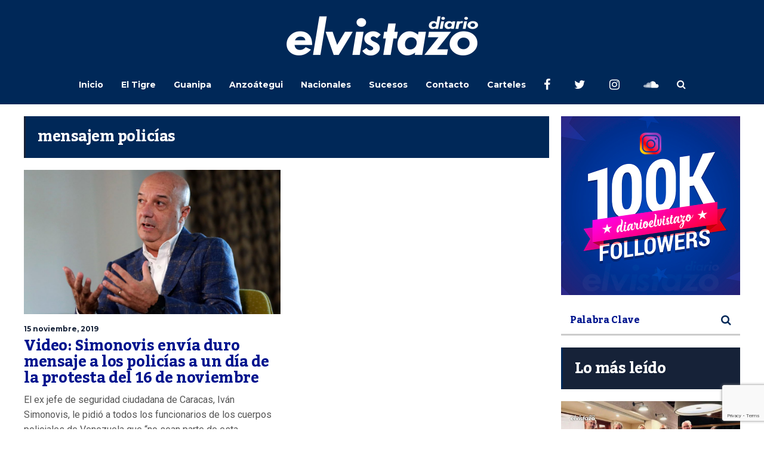

--- FILE ---
content_type: text/html; charset=UTF-8
request_url: https://diarioelvistazo.com/tag/mensajem-policias/
body_size: 15649
content:
<!DOCTYPE html>
<html lang="es">
	<head>
    	<meta name="viewport" content="width=device-width, initial-scale=1, user-scalable=no">
        <meta charset="UTF-8">
                <link rel="pingback" href="https://diarioelvistazo.com/xmlrpc.php" />
		<meta name='robots' content='index, follow, max-image-preview:large, max-snippet:-1, max-video-preview:-1' />
	<style>img:is([sizes="auto" i], [sizes^="auto," i]) { contain-intrinsic-size: 3000px 1500px }</style>
	
	<!-- This site is optimized with the Yoast SEO plugin v25.1 - https://yoast.com/wordpress/plugins/seo/ -->
	<title>mensajem policías Archives - Diario El Vistazo</title>
	<link rel="canonical" href="https://diarioelvistazo.com/tag/mensajem-policias/" />
	<meta property="og:locale" content="es_ES" />
	<meta property="og:type" content="article" />
	<meta property="og:title" content="mensajem policías Archives - Diario El Vistazo" />
	<meta property="og:url" content="https://diarioelvistazo.com/tag/mensajem-policias/" />
	<meta property="og:site_name" content="Diario El Vistazo" />
	<meta property="og:image" content="https://diarioelvistazo.com/wp-content/uploads/2016/08/logoWEBnew.png" />
	<meta property="og:image:width" content="1080" />
	<meta property="og:image:height" content="720" />
	<meta property="og:image:type" content="image/png" />
	<meta name="twitter:card" content="summary_large_image" />
	<meta name="twitter:site" content="@diarioelvistazo" />
	<script type="application/ld+json" class="yoast-schema-graph">{"@context":"https://schema.org","@graph":[{"@type":"CollectionPage","@id":"https://diarioelvistazo.com/tag/mensajem-policias/","url":"https://diarioelvistazo.com/tag/mensajem-policias/","name":"mensajem policías Archives - Diario El Vistazo","isPartOf":{"@id":"https://diarioelvistazo.com/#website"},"primaryImageOfPage":{"@id":"https://diarioelvistazo.com/tag/mensajem-policias/#primaryimage"},"image":{"@id":"https://diarioelvistazo.com/tag/mensajem-policias/#primaryimage"},"thumbnailUrl":"https://diarioelvistazo.com/wp-content/uploads/2019/11/Iván-Simonovis-2.jpg","breadcrumb":{"@id":"https://diarioelvistazo.com/tag/mensajem-policias/#breadcrumb"},"inLanguage":"es"},{"@type":"ImageObject","inLanguage":"es","@id":"https://diarioelvistazo.com/tag/mensajem-policias/#primaryimage","url":"https://diarioelvistazo.com/wp-content/uploads/2019/11/Iván-Simonovis-2.jpg","contentUrl":"https://diarioelvistazo.com/wp-content/uploads/2019/11/Iván-Simonovis-2.jpg","width":1001,"height":563},{"@type":"BreadcrumbList","@id":"https://diarioelvistazo.com/tag/mensajem-policias/#breadcrumb","itemListElement":[{"@type":"ListItem","position":1,"name":"Home","item":"https://diarioelvistazo.com/"},{"@type":"ListItem","position":2,"name":"mensajem policías"}]},{"@type":"WebSite","@id":"https://diarioelvistazo.com/#website","url":"https://diarioelvistazo.com/","name":"Diario El Vistazo","description":"Medio de Comunicación con base en El Tigre, Anzoátegui. Venezuela","publisher":{"@id":"https://diarioelvistazo.com/#organization"},"potentialAction":[{"@type":"SearchAction","target":{"@type":"EntryPoint","urlTemplate":"https://diarioelvistazo.com/?s={search_term_string}"},"query-input":{"@type":"PropertyValueSpecification","valueRequired":true,"valueName":"search_term_string"}}],"inLanguage":"es"},{"@type":"Organization","@id":"https://diarioelvistazo.com/#organization","name":"Diario El Vistazo","url":"https://diarioelvistazo.com/","logo":{"@type":"ImageObject","inLanguage":"es","@id":"https://diarioelvistazo.com/#/schema/logo/image/","url":"https://diarioelvistazo.com/wp-content/uploads/2016/08/Logo-El-Vistazo-2.png","contentUrl":"https://diarioelvistazo.com/wp-content/uploads/2016/08/Logo-El-Vistazo-2.png","width":200,"height":50,"caption":"Diario El Vistazo"},"image":{"@id":"https://diarioelvistazo.com/#/schema/logo/image/"},"sameAs":["https://www.facebook.com/diarioelvistazo","https://x.com/diarioelvistazo","https://www.instagram.com/diarioelvistazo","https://www.youtube.com/user/DIARIOELVISTAZO"]}]}</script>
	<!-- / Yoast SEO plugin. -->


<link rel='dns-prefetch' href='//www.googletagmanager.com' />
<link rel='dns-prefetch' href='//fonts.googleapis.com' />
<link rel='dns-prefetch' href='//pagead2.googlesyndication.com' />
<link rel="alternate" type="application/rss+xml" title="Diario El Vistazo &raquo; Feed" href="https://diarioelvistazo.com/feed/" />
<link rel="alternate" type="application/rss+xml" title="Diario El Vistazo &raquo; Feed de los comentarios" href="https://diarioelvistazo.com/comments/feed/" />
<link rel="alternate" type="application/rss+xml" title="Diario El Vistazo &raquo; Etiqueta mensajem policías del feed" href="https://diarioelvistazo.com/tag/mensajem-policias/feed/" />
<script type="text/javascript">
/* <![CDATA[ */
window._wpemojiSettings = {"baseUrl":"https:\/\/s.w.org\/images\/core\/emoji\/16.0.1\/72x72\/","ext":".png","svgUrl":"https:\/\/s.w.org\/images\/core\/emoji\/16.0.1\/svg\/","svgExt":".svg","source":{"concatemoji":"https:\/\/diarioelvistazo.com\/wp-includes\/js\/wp-emoji-release.min.js?ver=6.8.3"}};
/*! This file is auto-generated */
!function(s,n){var o,i,e;function c(e){try{var t={supportTests:e,timestamp:(new Date).valueOf()};sessionStorage.setItem(o,JSON.stringify(t))}catch(e){}}function p(e,t,n){e.clearRect(0,0,e.canvas.width,e.canvas.height),e.fillText(t,0,0);var t=new Uint32Array(e.getImageData(0,0,e.canvas.width,e.canvas.height).data),a=(e.clearRect(0,0,e.canvas.width,e.canvas.height),e.fillText(n,0,0),new Uint32Array(e.getImageData(0,0,e.canvas.width,e.canvas.height).data));return t.every(function(e,t){return e===a[t]})}function u(e,t){e.clearRect(0,0,e.canvas.width,e.canvas.height),e.fillText(t,0,0);for(var n=e.getImageData(16,16,1,1),a=0;a<n.data.length;a++)if(0!==n.data[a])return!1;return!0}function f(e,t,n,a){switch(t){case"flag":return n(e,"\ud83c\udff3\ufe0f\u200d\u26a7\ufe0f","\ud83c\udff3\ufe0f\u200b\u26a7\ufe0f")?!1:!n(e,"\ud83c\udde8\ud83c\uddf6","\ud83c\udde8\u200b\ud83c\uddf6")&&!n(e,"\ud83c\udff4\udb40\udc67\udb40\udc62\udb40\udc65\udb40\udc6e\udb40\udc67\udb40\udc7f","\ud83c\udff4\u200b\udb40\udc67\u200b\udb40\udc62\u200b\udb40\udc65\u200b\udb40\udc6e\u200b\udb40\udc67\u200b\udb40\udc7f");case"emoji":return!a(e,"\ud83e\udedf")}return!1}function g(e,t,n,a){var r="undefined"!=typeof WorkerGlobalScope&&self instanceof WorkerGlobalScope?new OffscreenCanvas(300,150):s.createElement("canvas"),o=r.getContext("2d",{willReadFrequently:!0}),i=(o.textBaseline="top",o.font="600 32px Arial",{});return e.forEach(function(e){i[e]=t(o,e,n,a)}),i}function t(e){var t=s.createElement("script");t.src=e,t.defer=!0,s.head.appendChild(t)}"undefined"!=typeof Promise&&(o="wpEmojiSettingsSupports",i=["flag","emoji"],n.supports={everything:!0,everythingExceptFlag:!0},e=new Promise(function(e){s.addEventListener("DOMContentLoaded",e,{once:!0})}),new Promise(function(t){var n=function(){try{var e=JSON.parse(sessionStorage.getItem(o));if("object"==typeof e&&"number"==typeof e.timestamp&&(new Date).valueOf()<e.timestamp+604800&&"object"==typeof e.supportTests)return e.supportTests}catch(e){}return null}();if(!n){if("undefined"!=typeof Worker&&"undefined"!=typeof OffscreenCanvas&&"undefined"!=typeof URL&&URL.createObjectURL&&"undefined"!=typeof Blob)try{var e="postMessage("+g.toString()+"("+[JSON.stringify(i),f.toString(),p.toString(),u.toString()].join(",")+"));",a=new Blob([e],{type:"text/javascript"}),r=new Worker(URL.createObjectURL(a),{name:"wpTestEmojiSupports"});return void(r.onmessage=function(e){c(n=e.data),r.terminate(),t(n)})}catch(e){}c(n=g(i,f,p,u))}t(n)}).then(function(e){for(var t in e)n.supports[t]=e[t],n.supports.everything=n.supports.everything&&n.supports[t],"flag"!==t&&(n.supports.everythingExceptFlag=n.supports.everythingExceptFlag&&n.supports[t]);n.supports.everythingExceptFlag=n.supports.everythingExceptFlag&&!n.supports.flag,n.DOMReady=!1,n.readyCallback=function(){n.DOMReady=!0}}).then(function(){return e}).then(function(){var e;n.supports.everything||(n.readyCallback(),(e=n.source||{}).concatemoji?t(e.concatemoji):e.wpemoji&&e.twemoji&&(t(e.twemoji),t(e.wpemoji)))}))}((window,document),window._wpemojiSettings);
/* ]]> */
</script>
<!-- diarioelvistazo.com is managing ads with Advanced Ads 2.0.9 – https://wpadvancedads.com/ --><script id="diari-ready">
			window.advanced_ads_ready=function(e,a){a=a||"complete";var d=function(e){return"interactive"===a?"loading"!==e:"complete"===e};d(document.readyState)?e():document.addEventListener("readystatechange",(function(a){d(a.target.readyState)&&e()}),{once:"interactive"===a})},window.advanced_ads_ready_queue=window.advanced_ads_ready_queue||[];		</script>
		<style id='wp-emoji-styles-inline-css' type='text/css'>

	img.wp-smiley, img.emoji {
		display: inline !important;
		border: none !important;
		box-shadow: none !important;
		height: 1em !important;
		width: 1em !important;
		margin: 0 0.07em !important;
		vertical-align: -0.1em !important;
		background: none !important;
		padding: 0 !important;
	}
</style>
<link rel='stylesheet' id='wp-block-library-css' href='https://diarioelvistazo.com/wp-includes/css/dist/block-library/style.min.css?ver=6.8.3' type='text/css' media='all' />
<style id='classic-theme-styles-inline-css' type='text/css'>
/*! This file is auto-generated */
.wp-block-button__link{color:#fff;background-color:#32373c;border-radius:9999px;box-shadow:none;text-decoration:none;padding:calc(.667em + 2px) calc(1.333em + 2px);font-size:1.125em}.wp-block-file__button{background:#32373c;color:#fff;text-decoration:none}
</style>
<style id='global-styles-inline-css' type='text/css'>
:root{--wp--preset--aspect-ratio--square: 1;--wp--preset--aspect-ratio--4-3: 4/3;--wp--preset--aspect-ratio--3-4: 3/4;--wp--preset--aspect-ratio--3-2: 3/2;--wp--preset--aspect-ratio--2-3: 2/3;--wp--preset--aspect-ratio--16-9: 16/9;--wp--preset--aspect-ratio--9-16: 9/16;--wp--preset--color--black: #000000;--wp--preset--color--cyan-bluish-gray: #abb8c3;--wp--preset--color--white: #ffffff;--wp--preset--color--pale-pink: #f78da7;--wp--preset--color--vivid-red: #cf2e2e;--wp--preset--color--luminous-vivid-orange: #ff6900;--wp--preset--color--luminous-vivid-amber: #fcb900;--wp--preset--color--light-green-cyan: #7bdcb5;--wp--preset--color--vivid-green-cyan: #00d084;--wp--preset--color--pale-cyan-blue: #8ed1fc;--wp--preset--color--vivid-cyan-blue: #0693e3;--wp--preset--color--vivid-purple: #9b51e0;--wp--preset--gradient--vivid-cyan-blue-to-vivid-purple: linear-gradient(135deg,rgba(6,147,227,1) 0%,rgb(155,81,224) 100%);--wp--preset--gradient--light-green-cyan-to-vivid-green-cyan: linear-gradient(135deg,rgb(122,220,180) 0%,rgb(0,208,130) 100%);--wp--preset--gradient--luminous-vivid-amber-to-luminous-vivid-orange: linear-gradient(135deg,rgba(252,185,0,1) 0%,rgba(255,105,0,1) 100%);--wp--preset--gradient--luminous-vivid-orange-to-vivid-red: linear-gradient(135deg,rgba(255,105,0,1) 0%,rgb(207,46,46) 100%);--wp--preset--gradient--very-light-gray-to-cyan-bluish-gray: linear-gradient(135deg,rgb(238,238,238) 0%,rgb(169,184,195) 100%);--wp--preset--gradient--cool-to-warm-spectrum: linear-gradient(135deg,rgb(74,234,220) 0%,rgb(151,120,209) 20%,rgb(207,42,186) 40%,rgb(238,44,130) 60%,rgb(251,105,98) 80%,rgb(254,248,76) 100%);--wp--preset--gradient--blush-light-purple: linear-gradient(135deg,rgb(255,206,236) 0%,rgb(152,150,240) 100%);--wp--preset--gradient--blush-bordeaux: linear-gradient(135deg,rgb(254,205,165) 0%,rgb(254,45,45) 50%,rgb(107,0,62) 100%);--wp--preset--gradient--luminous-dusk: linear-gradient(135deg,rgb(255,203,112) 0%,rgb(199,81,192) 50%,rgb(65,88,208) 100%);--wp--preset--gradient--pale-ocean: linear-gradient(135deg,rgb(255,245,203) 0%,rgb(182,227,212) 50%,rgb(51,167,181) 100%);--wp--preset--gradient--electric-grass: linear-gradient(135deg,rgb(202,248,128) 0%,rgb(113,206,126) 100%);--wp--preset--gradient--midnight: linear-gradient(135deg,rgb(2,3,129) 0%,rgb(40,116,252) 100%);--wp--preset--font-size--small: 13px;--wp--preset--font-size--medium: 20px;--wp--preset--font-size--large: 36px;--wp--preset--font-size--x-large: 42px;--wp--preset--spacing--20: 0.44rem;--wp--preset--spacing--30: 0.67rem;--wp--preset--spacing--40: 1rem;--wp--preset--spacing--50: 1.5rem;--wp--preset--spacing--60: 2.25rem;--wp--preset--spacing--70: 3.38rem;--wp--preset--spacing--80: 5.06rem;--wp--preset--shadow--natural: 6px 6px 9px rgba(0, 0, 0, 0.2);--wp--preset--shadow--deep: 12px 12px 50px rgba(0, 0, 0, 0.4);--wp--preset--shadow--sharp: 6px 6px 0px rgba(0, 0, 0, 0.2);--wp--preset--shadow--outlined: 6px 6px 0px -3px rgba(255, 255, 255, 1), 6px 6px rgba(0, 0, 0, 1);--wp--preset--shadow--crisp: 6px 6px 0px rgba(0, 0, 0, 1);}:where(.is-layout-flex){gap: 0.5em;}:where(.is-layout-grid){gap: 0.5em;}body .is-layout-flex{display: flex;}.is-layout-flex{flex-wrap: wrap;align-items: center;}.is-layout-flex > :is(*, div){margin: 0;}body .is-layout-grid{display: grid;}.is-layout-grid > :is(*, div){margin: 0;}:where(.wp-block-columns.is-layout-flex){gap: 2em;}:where(.wp-block-columns.is-layout-grid){gap: 2em;}:where(.wp-block-post-template.is-layout-flex){gap: 1.25em;}:where(.wp-block-post-template.is-layout-grid){gap: 1.25em;}.has-black-color{color: var(--wp--preset--color--black) !important;}.has-cyan-bluish-gray-color{color: var(--wp--preset--color--cyan-bluish-gray) !important;}.has-white-color{color: var(--wp--preset--color--white) !important;}.has-pale-pink-color{color: var(--wp--preset--color--pale-pink) !important;}.has-vivid-red-color{color: var(--wp--preset--color--vivid-red) !important;}.has-luminous-vivid-orange-color{color: var(--wp--preset--color--luminous-vivid-orange) !important;}.has-luminous-vivid-amber-color{color: var(--wp--preset--color--luminous-vivid-amber) !important;}.has-light-green-cyan-color{color: var(--wp--preset--color--light-green-cyan) !important;}.has-vivid-green-cyan-color{color: var(--wp--preset--color--vivid-green-cyan) !important;}.has-pale-cyan-blue-color{color: var(--wp--preset--color--pale-cyan-blue) !important;}.has-vivid-cyan-blue-color{color: var(--wp--preset--color--vivid-cyan-blue) !important;}.has-vivid-purple-color{color: var(--wp--preset--color--vivid-purple) !important;}.has-black-background-color{background-color: var(--wp--preset--color--black) !important;}.has-cyan-bluish-gray-background-color{background-color: var(--wp--preset--color--cyan-bluish-gray) !important;}.has-white-background-color{background-color: var(--wp--preset--color--white) !important;}.has-pale-pink-background-color{background-color: var(--wp--preset--color--pale-pink) !important;}.has-vivid-red-background-color{background-color: var(--wp--preset--color--vivid-red) !important;}.has-luminous-vivid-orange-background-color{background-color: var(--wp--preset--color--luminous-vivid-orange) !important;}.has-luminous-vivid-amber-background-color{background-color: var(--wp--preset--color--luminous-vivid-amber) !important;}.has-light-green-cyan-background-color{background-color: var(--wp--preset--color--light-green-cyan) !important;}.has-vivid-green-cyan-background-color{background-color: var(--wp--preset--color--vivid-green-cyan) !important;}.has-pale-cyan-blue-background-color{background-color: var(--wp--preset--color--pale-cyan-blue) !important;}.has-vivid-cyan-blue-background-color{background-color: var(--wp--preset--color--vivid-cyan-blue) !important;}.has-vivid-purple-background-color{background-color: var(--wp--preset--color--vivid-purple) !important;}.has-black-border-color{border-color: var(--wp--preset--color--black) !important;}.has-cyan-bluish-gray-border-color{border-color: var(--wp--preset--color--cyan-bluish-gray) !important;}.has-white-border-color{border-color: var(--wp--preset--color--white) !important;}.has-pale-pink-border-color{border-color: var(--wp--preset--color--pale-pink) !important;}.has-vivid-red-border-color{border-color: var(--wp--preset--color--vivid-red) !important;}.has-luminous-vivid-orange-border-color{border-color: var(--wp--preset--color--luminous-vivid-orange) !important;}.has-luminous-vivid-amber-border-color{border-color: var(--wp--preset--color--luminous-vivid-amber) !important;}.has-light-green-cyan-border-color{border-color: var(--wp--preset--color--light-green-cyan) !important;}.has-vivid-green-cyan-border-color{border-color: var(--wp--preset--color--vivid-green-cyan) !important;}.has-pale-cyan-blue-border-color{border-color: var(--wp--preset--color--pale-cyan-blue) !important;}.has-vivid-cyan-blue-border-color{border-color: var(--wp--preset--color--vivid-cyan-blue) !important;}.has-vivid-purple-border-color{border-color: var(--wp--preset--color--vivid-purple) !important;}.has-vivid-cyan-blue-to-vivid-purple-gradient-background{background: var(--wp--preset--gradient--vivid-cyan-blue-to-vivid-purple) !important;}.has-light-green-cyan-to-vivid-green-cyan-gradient-background{background: var(--wp--preset--gradient--light-green-cyan-to-vivid-green-cyan) !important;}.has-luminous-vivid-amber-to-luminous-vivid-orange-gradient-background{background: var(--wp--preset--gradient--luminous-vivid-amber-to-luminous-vivid-orange) !important;}.has-luminous-vivid-orange-to-vivid-red-gradient-background{background: var(--wp--preset--gradient--luminous-vivid-orange-to-vivid-red) !important;}.has-very-light-gray-to-cyan-bluish-gray-gradient-background{background: var(--wp--preset--gradient--very-light-gray-to-cyan-bluish-gray) !important;}.has-cool-to-warm-spectrum-gradient-background{background: var(--wp--preset--gradient--cool-to-warm-spectrum) !important;}.has-blush-light-purple-gradient-background{background: var(--wp--preset--gradient--blush-light-purple) !important;}.has-blush-bordeaux-gradient-background{background: var(--wp--preset--gradient--blush-bordeaux) !important;}.has-luminous-dusk-gradient-background{background: var(--wp--preset--gradient--luminous-dusk) !important;}.has-pale-ocean-gradient-background{background: var(--wp--preset--gradient--pale-ocean) !important;}.has-electric-grass-gradient-background{background: var(--wp--preset--gradient--electric-grass) !important;}.has-midnight-gradient-background{background: var(--wp--preset--gradient--midnight) !important;}.has-small-font-size{font-size: var(--wp--preset--font-size--small) !important;}.has-medium-font-size{font-size: var(--wp--preset--font-size--medium) !important;}.has-large-font-size{font-size: var(--wp--preset--font-size--large) !important;}.has-x-large-font-size{font-size: var(--wp--preset--font-size--x-large) !important;}
:where(.wp-block-post-template.is-layout-flex){gap: 1.25em;}:where(.wp-block-post-template.is-layout-grid){gap: 1.25em;}
:where(.wp-block-columns.is-layout-flex){gap: 2em;}:where(.wp-block-columns.is-layout-grid){gap: 2em;}
:root :where(.wp-block-pullquote){font-size: 1.5em;line-height: 1.6;}
</style>
<link rel='stylesheet' id='contact-form-7-css' href='https://diarioelvistazo.com/wp-content/plugins/contact-form-7/includes/css/styles.css?ver=6.0.6' type='text/css' media='all' />
<link rel='stylesheet' id='wpos-slick-style-css' href='https://diarioelvistazo.com/wp-content/plugins/wp-responsive-recent-post-slider/assets/css/slick.css?ver=3.6.5' type='text/css' media='all' />
<link rel='stylesheet' id='wppsac-public-style-css' href='https://diarioelvistazo.com/wp-content/plugins/wp-responsive-recent-post-slider/assets/css/recent-post-style.css?ver=3.6.5' type='text/css' media='all' />
<link rel='stylesheet' id='ppress-frontend-css' href='https://diarioelvistazo.com/wp-content/plugins/wp-user-avatar/assets/css/frontend.min.css?ver=4.15.25' type='text/css' media='all' />
<link rel='stylesheet' id='ppress-flatpickr-css' href='https://diarioelvistazo.com/wp-content/plugins/wp-user-avatar/assets/flatpickr/flatpickr.min.css?ver=4.15.25' type='text/css' media='all' />
<link rel='stylesheet' id='ppress-select2-css' href='https://diarioelvistazo.com/wp-content/plugins/wp-user-avatar/assets/select2/select2.min.css?ver=6.8.3' type='text/css' media='all' />
<link rel='stylesheet' id='hunted-parent-css' href='https://diarioelvistazo.com/wp-content/themes/hunted/style.css?ver=6.8.3' type='text/css' media='all' />
<link rel='stylesheet' id='hunted-fonts-css' href='//fonts.googleapis.com/css?family=Kadwa%3A300%2C300i%2C400%2C400i%2C700%2C700i%7CMontserrat%3A300%2C300i%2C400%2C400i%2C700%2C700i%7CRoboto%3A300%2C300i%2C400%2C400i%2C700%2C700i' type='text/css' media='all' />
<link rel='stylesheet' id='normalize-css' href='https://diarioelvistazo.com/wp-content/themes/hunted/css/normalize.css?ver=6.8.3' type='text/css' media='all' />
<link rel='stylesheet' id='hunted-style-css' href='https://diarioelvistazo.com/wp-content/themes/hunted-child/style.css?ver=6.8.3' type='text/css' media='all' />
<link rel='stylesheet' id='font-awesome-css' href='https://diarioelvistazo.com/wp-content/themes/hunted/css/font-awesome.min.css?ver=4.6.3' type='text/css' media='all' />
<link rel='stylesheet' id='bxslider-css' href='https://diarioelvistazo.com/wp-content/themes/hunted/css/jquery.bxslider.css?ver=6.8.3' type='text/css' media='all' />
<link rel='stylesheet' id='hunted-responsive-css' href='https://diarioelvistazo.com/wp-content/themes/hunted/css/responsive.css?ver=6.8.3' type='text/css' media='all' />
<link rel='stylesheet' id='slicknav-css' href='https://diarioelvistazo.com/wp-content/themes/hunted/css/slicknav.css?ver=6.8.3' type='text/css' media='all' />
<style id='slicknav-inline-css' type='text/css'>


			body { background-color: #ffffff; }

			

			.site-mid,
			.header-widgets-container { background-color: #ffffff; }

			

			input, textarea { border-color: #cccccc; background-color: #ffffff; color: #555; }
			select { background-color: #cccccc; color: #555; }
			table, th, td { border-color: #cccccc; }
			blockquote, pre { background-color: #162238; color: #FFF; }

			

			span.page-numbers.dots,
			span.page-numbers.current,
			.pagenavi a.page-numbers,
			.pagenavi a.page-numbers:visited,
			.page-navi-prev-badge,
			.page-navi-next-badge { color: #022793; }
			.pagenavi a.page-numbers:hover { color: #002858; }
			span.page-numbers.current { color: #cccccc; }

			.pagenavi a.next.page-numbers,
			.pagenavi a.prev.page-numbers,
			.nothing-found,
			.page-404 { background-color: #ffffff; color: #022793; border-color: #cccccc; }
			.filter-bar { background-color: #002858; color: #FFF; border-color: #162238; }
			.pagenavi a.next.page-numbers:hover,
			.pagenavi a.prev.page-numbers:hover { background-color: #162238; color: #FFF; border-color: #002858; }
			#googleMap { height: 500px; }

			

				.site-mid,
				.header-widgets-container { max-width: 1240px; }

				

			article.post,
			.author-desc { background-color: #ffffff; color: #555; }

			article a,
			article a:visited,
			.author-box-outer a,
			.author-box-outer a:visited,
			.page-navi a,
			.page-navi a:visited { color: #00158e; }
			article a:hover,
			.author-box-outer a:hover,
			.page-navi a:hover { color: #002858; }

			article .listing-comment a,
			article .listing-comment a:visited,
			article .listing-comment-w-o-date a,
			article .listing-comment-w-o-date a:visited,
			article .home-cat-tag-page a,
			article .home-cat-tag-page a:visited,
			.author-links a,
			.author-links a:visited { color: #022793; }
			article .listing-date a,
			article .listing-date a:visited { color: #162238; }
			article .listing-date a:hover,
			article .listing-comment a:hover,
			article .listing-comment-w-o-date a:hover,
			article .home-cat-tag-page a:hover,
			a.btnReadMore,
			a.btnReadMore:visited,
			.author-links a:hover { color: #002858; }
			a.btnReadMore:hover { color: #162238; }
			article .post-styleZ-info .table-cell-middle,
			.author-box-outer { border-color: #cccccc; }
			article .home-cat-tag-page,
			.author-bar-avatar,
			.author-bar-date-views,
			.share-bar span { color: #022793; }
			.header-area-date { color: #162238; }
			.author-bar-avatar,
			.hunted-sep { border-color: #002858; }

			article.post h1, article.post h2, article.post h3, article.post h4, article.post h5, article.post h6 { color: #00158e; }
			.sticky-icon { background-color: #002858; color: #FFF; }
			article .wp-caption p.wp-caption-text { background: rgba(0,21,142, 0.7); color: #FFF; }
			article .wp-caption a,
			article .wp-caption a:visited,
			blockquote a,
			blockquote a:visited { color: #002858; }
			article .wp-caption a:hover,
			blockquote a:hover { color: #cccccc; }
			.wpcf7-form p { color: #022793; }

			

			.related-posts a .listing-box,
			.related-posts a:visited .listing-box { color: #00158e; }
			.related-posts a .listing-box .listing-date,
			.related-posts a:visited .listing-box .listing-date { color: #00158e; }
			.related-posts a:hover .listing-box { color: #002858; }

			

			.comments-container { background-color: #ffffff; color: #555; }
			.comment-reply-title,
			.comments .comments-hdr { color: #00158e; }
			.comments a,
			.comments a:visited,
			.comment-author-name { color: #162238; }
			.comments a:hover { color: #002858; }
			.comments-paging .page-numbers.current,
			.comment-date,
			.must-log-in,
			.logged-in-as,
			.comment-input-hdr { color: #022793; }
			.comments span.page-numbers.current { color: #cccccc; }
			input[type="submit"] { background-color: #FFF; color: #022793; border-color: #cccccc; }
			input[type="submit"]:hover { background-color: #162238; color: #FFF; border-color: #002858; }

			.btnEdit,
			.btnReply { background-color: #FFF; border-color: #cccccc; }
			a.comment-edit-link,
			a.comment-edit-link:visited,
			a.comment-reply-link,
			a.comment-reply-link:visited,
			a.comment-reply-login,
			a.comment-reply-login:visited { color: #022793; }
			.btnEdit:hover,
			.btnReply:hover { background-color: #162238; border-color: #002858; }
			a.comment-edit-link:hover,
			a.comment-reply-link:hover,
			a.comment-reply-login:hover { color: #FFF; }

			.comment-awaiting { color: #002858; }
			.comment-text h1, .comment-text h2, .comment-text h3, .comment-text h4, .comment-text h5, .comment-text h6 { color: #00158e; }

			

				.top-line-outer,
				.top-line-inner { background-color: #162238; padding: 0px; }

				.top-line-container { max-width: 100%; }

			.spot-messages,
			.spot-messages a,
			.spot-messages a:visited,
			.assign-menu { color: #FFF; }

			.mobile-header,
			#sticky-menu-container { background-color: #002858; }
			.hunted-menu-button,
			.slicknav_menu a,
			.slicknav_menu a:visited { color: #FFF; }
			.slicknav_menu a:hover { color: #162238; }
			.header-menu-touch { border-color: #FFF; }

			.logo-text a,
			.logo-text a:visited { color: #FFF; }
			h1.logo-text { font-size: 50px; }
			.mobile-header h1.logo-text,
			#sticky-menu h1.logo-text { font-size: 25px; }

			

			.header-menu-outer a,
			.header-menu-outer a:visited,
			.header-menu-outer li.nav-sep { color: #FFF; }
			.header-menu-outer a:hover { color: #002858; }

			.site-nav2 a,
			.site-nav2 a:visited,
			.btn-to-top,
			.header-social .social-menu-item,
			.hunted-top-search-button,
			.top-search input,
			.top-search-touch input,
			.top-search-touch i { color: #FFF; }
			.site-nav2 a:hover,
			.btn-to-top:hover,
			.header-social .social-menu-item:hover,
			.hunted-top-search-button:hover { color: #162238; }
			.site-nav2 li ul { background-color: #002858; }
			.site-nav2 li ul a,
			.site-nav2 li ul a:visited { color: #FFF; }
			.site-nav2 li ul a:hover { color: #162238; }

			.site-top-container,
			.menu-sticky,
			.top-search input,
			.top-search-touch input { background-color: #002858; }

			

				.site-top-container { text-align: center; }
				.site-top-container .top-extra-outer { float: none; display: inline-block; margin-left: 30px; }

				

				.site-logo-outer { display: block; text-align: center; padding: 25px 0px 10px 0px; background-color: #002858; }
				.site-logo-container { display: inline-block; }

				.site-logo-container img { height: auto; }

				.site-logo-left-handler { display: inline-table; vertical-align: middle; margin: 0px; }

				.site-logo-left-handler,
				.top-extra { height: 66px; }
				.site-logo-container img { max-height: 70px; }

				

			.sticky-logo-outer,
			#sticky-menu .top-extra { height: 50px; }

			.site-top-container { padding-left: 0px; padding-right: 0px; }

			

				.site-top { max-width: 100%; padding: 0px; }

				.site-top-container { max-width: 1240px; margin: auto; padding-left: 20px; padding-right: 20px; }
				.site-top-container-outer { background-color: #002858; }

				@media all and (min-width: 960px) {

				#site-menu,
				#site-menu-sticky,
				#sticky-menu { display: block; }
				.mobile-header { display: none; }
				.site-top { margin-top: 0px; display: block; }
				body { margin-top: 0px; }

				.spot-messages {
					float: left;
					width: 50%;
				}

				.header-menu-outer {
					display: inline-block;
					text-align: center;
					font-size: 0;
				}

			}

			

			.slider-caption,
			.slide-info-inner { color: #FFF; }
			.slider-date,
			.slider-author,
			.slider-comment-icon,
			.slider-categories { color: #cccccc; }
			.slider-author-avatar { border-color: #002858; }

			.slide-text { margin: 0 auto; text-align: center; }

				.slide-info-2 { max-width: 1280px; }
				.slide-info-outer { background: rgba(22,34,56,0.7); -webkit-transition: all 0.3s ease-out; transition: all 0.3s ease-out; }
				.slide-a:hover .slide-info-outer { background: rgba(22,34,56, 0.3); }

				

					.slide-text-padding-2 { padding-bottom: 45px; }

					

				.slide-container { text-align: left; }
				.slide-info-inner { vertical-align: bottom; }
				.slide-text { max-width: 700px; }

				@media all and (min-width: 480px) {

					.slider-caption { font-size: 16px; line-height: 1.5em; }

				}

				@media all and (min-width: 640px) {

					.slider-header { font-size: 60px; line-height: 1.1em; }
					.slider-caption { font-size: 20px; line-height: 1.2em; }
					.slide-text-outer { border: none; padding: 0px; margin: 0px; }

				}

				

				.hunted-slider-container .bx-wrapper .bx-pager.bx-default-pager a { background-color: #002858; }
				.hunted-slider-container .bx-wrapper .bx-controls-direction a,
				.hunted-slider-container .bx-wrapper .bx-controls-direction a:visited { color: #002858; }
				.hunted-slider-container .bx-wrapper .bx-controls-direction a:hover { color: #FFF; }

				

				.bx-wrapper .bx-pager.bx-default-pager a { width: 40px; height: 6px; }

				

				.bx-wrapper .bx-pager { text-align: center; }
				.bx-wrapper .bx-pager.bx-default-pager a { text-indent: -9999px; }

				

				.hunted-slider-container { display: block; }

				

			.widget-item h2,
			.widget-view-all { color: #162238; background-color: #cccccc; border-color: #002858; }
			.widget-view-all:hover { color: #FFF; background-color: #00158e; }

			.widget-item { background-color: #ffffff; color: #555; border-bottom-color: #cccccc; }
			.widget-item a,
			.hunted-post-widget .post-styleZ { color: #00158e; }
			.widget-item .table-cell-middle,
			.hunted-post-widget .post-styleZ .table-cell-middle { border-bottom-color: #cccccc; }
			.widget-item a:hover,
			.hunted-post-widget .post-styleZ:hover { color: #002858; }

			.widget-item .wp-tag-cloud li { background-color: #ffffff; border-color: #cccccc; }
			.widget-item .wp-tag-cloud li a { color: #022793; }
			.widget-item .wp-tag-cloud li:hover { background-color: #162238; border-color: #002858; }
			.widget-item .wp-tag-cloud li:hover a { color: #FFF; }

			.social-widget-outer { background-color: #002858; }
			.social-widget li a,
			.social-widget li a:hover { color: #FFF; }

			.search-widget-inner { border-bottom-color: #cccccc; }
			.search-widget-s-icon,
			.search-widget-s-pro-icon { color: #002858; }
			.search-widget-s-icon:hover,
			.search-widget-s-pro-icon:hover { color: #162238; }
			.search-widget-input { background-color: #ffffff !important; color: #00158e !important; }

			.hunted-posts-widget .listing-date { color: #162238; }
			.hunted-posts-widget .listing-comment,
			.hunted-posts-widget .listing-comment-w-o-date,
			.post-styleZ-info .sponsored-post { color: #022793; }
			.recent-comment-author { color: #022793; }

			.footer-box-inner { max-width: 1240px; }.footer-bottom { max-width: 1240px; }

			.footer-box-outer { background-color: #162238; }

			.footer-bottom-outer { background-color: #cccccc; }
			.footer-bottom-outer a,
			.footer-menu-outer li.nav-sep,
			.footer-text,
			.footer-menu-outer .assign-menu { color: #022793; }
			.footer-bottom-outer a:hover { color: #002858; }

			.widget-item-footer h2 { color: #FFF  border-color: #002858; }

			.widget-item-footer { color: #cccccc; }
			.widget-item-footer a,
			.footer-widget-area .hunted-post-widget .post-styleZ { color: #FFF; }
			.widget-item-footer a:hover,
			.footer-widget-area .hunted-post-widget .post-styleZ:hover { color: #002858; }

			.widget-item-footer .wp-tag-cloud li { background-color: #162238; border-color: #FFF; }
			.widget-item-footer .wp-tag-cloud li a { color: #FFF; }
			.widget-item-footer .wp-tag-cloud li:hover { background-color: #FFF; border-color: #002858; }
			.widget-item-footer .wp-tag-cloud li:hover a { color: #002858; }

			.widget-item-footer input, .widget-item-footer textarea { border-color: #FFF; background-color: #162238; color: #555; }
			.widget-item-footer select { background-color: #FFF; color: #555; }

			.footer-widget-area .search-widget-s-icon:hover,
			.footer-widget-area .search-widget-s-pro-icon:hover { color: #FFF; }
			.footer-widget-area .search-widget-input { background-color: #162238 !important; color: #FFF !important; }

			.footer-widget-area .hunted-posts-widget .listing-date { color: #cccccc; }

			

				.leaderboard-responsive.leaderboard-full,
				.leaderboard-responsive.leaderboard-among { display: block; }

				

			.mc4wp-form input[type="submit"] { background-color: #FFF; color: #022793; border-color: #cccccc; }
			.mc4wp-form input[type="submit"]:hover { background-color: #162238; color: #FFF; border-color: #002858; }

			.widget-item-footer .mc4wp-form input[type="submit"] { background-color: #162238; color: #FFF; border-color: #FFF; }
			.widget-item-footer .mc4wp-form input[type="submit"]:hover { background-color: #FFF; color: #002858; border-color: #002858; }

			.newsletter-bar { background-color: #002858; color: #FFF; }
			.newsletter-bar .mc4wp-form input[type="text"],
			.newsletter-bar .mc4wp-form input[type="email"] { border-color: #FFF; color: #FFF; }
			.newsletter-bar .mc4wp-form input[type="submit"] { background-color: #162238; border-color: #FFF; color: #FFF; }
			.newsletter-bar .mc4wp-form input[type="submit"]:hover { background-color: #002858; }
			.newsletter-bar ::-webkit-input-placeholder {
				color: #FFF
			}
			.newsletter-bar :-moz-placeholder {
			   color: #FFF
			   opacity: 1;
			}
			.newsletter-bar ::-moz-placeholder {
			   color: #FFF
			   opacity: 1;
			}
			.newsletter-bar :-ms-input-placeholder {
			   color: #FFF
			}

			

			.hunted-font-1, .comment-reply-title, .widget_search .widget-item-inner, .widget_rss .widget-item-inner ul li a.rsswidget, .widget_recent_entries .widget-item-inner {
				font-family: "Kadwa", serif;
				letter-spacing: -0.02em;
			}

			.hunted-font-2, .comment-form input, .comment-form textarea, .comment-form p.comment-subscription-form, blockquote, .widget_rss cite, .widget_text .widget-item-inner, .widget_rss .widget-item-inner, .widget_tag_cloud .widget-item-inner, .newsletter-bar .mc4wp-form, .wpcf7-form input, .wpcf7-form textarea, .widget_mc4wp_form_widget, .mc4wp-form, p.comment-form-cookies-consent label[for="wp-comment-cookies-consent"] {
				font-family: "Roboto", sans-serif;
			}

			.hunted-font-3, .footer-nav, .rss-date, input[type="submit"], .wpcf7-form p, .widget_categories .widget-item-inner, .widget_archive .widget-item-inner, .widget_pages .widget-item-inner, .widget_meta .widget-item-inner, .widget_nav_menu .widget-item-inner, .widget_recent_comments .widget-item-inner, .widget_calendar .widget-item-inner {
				font-family: "Montserrat", sans-serif;
			}

			

			.wp-block-pullquote { border-color: #002858; }
			.wp-block-pullquote.is-style-default { background-color: #162238; color: #FFF; }

			.wp-block-verse,
			.wp-block-pullquote blockquote,
			.wp-block-pullquote cite { font-family: "Kadwa", serif;; }

			.wp-block-image figcaption,
			.wp-block-embed figcaption,
			.wp-block-audio figcaption,
			.wp-block-video figcaption,
			.wp-block-latest-posts time { color: #022793; }

			.wp-block-table td,
			.wp-block-separator { border-color: #022793; }

			.wp-block-media-text { color: #00158e; }

			.wp-block-verse,
			.wp-block-code,
			.wp-block-preformatted { background-color: #ffffff; color: #555; }

			.slider-header {
    font-size: 40px;
    line-height: 1.1em;
}
/*.google-auto-placed{ 
display:none;
}*/
.header-area-excerpt{
color:#002858;
}
@media (max-width: 600px) {
.site-mid{
padding-top:48px;
}
}


.wpcf7-checkbox{
display:flex;
flex-direction:column;
}
.wpcf7-list-item label{
display:flex;
align-items: center;
}

.wpcf7-list-item-label{ margin-left:10px; }
@media (max-width: 600px) {
 .post-template-default {margin-top: 20px; }
}

.home-listing-title-z-inner {
    font-size: 16px; !important
}

</style>
<link rel='stylesheet' id='heateor_sss_frontend_css-css' href='https://diarioelvistazo.com/wp-content/plugins/sassy-social-share/public/css/sassy-social-share-public.css?ver=3.3.75' type='text/css' media='all' />
<style id='heateor_sss_frontend_css-inline-css' type='text/css'>
.heateor_sss_button_instagram span.heateor_sss_svg,a.heateor_sss_instagram span.heateor_sss_svg{background:radial-gradient(circle at 30% 107%,#fdf497 0,#fdf497 5%,#fd5949 45%,#d6249f 60%,#285aeb 90%)}.heateor_sss_horizontal_sharing .heateor_sss_svg,.heateor_sss_standard_follow_icons_container .heateor_sss_svg{color:#fff;border-width:0px;border-style:solid;border-color:transparent}.heateor_sss_horizontal_sharing .heateorSssTCBackground{color:#666}.heateor_sss_horizontal_sharing span.heateor_sss_svg:hover,.heateor_sss_standard_follow_icons_container span.heateor_sss_svg:hover{border-color:transparent;}.heateor_sss_vertical_sharing span.heateor_sss_svg,.heateor_sss_floating_follow_icons_container span.heateor_sss_svg{color:#fff;border-width:0px;border-style:solid;border-color:transparent;}.heateor_sss_vertical_sharing .heateorSssTCBackground{color:#666;}.heateor_sss_vertical_sharing span.heateor_sss_svg:hover,.heateor_sss_floating_follow_icons_container span.heateor_sss_svg:hover{border-color:transparent;}@media screen and (max-width:783px) {.heateor_sss_vertical_sharing{display:none!important}}
</style>
<link rel='stylesheet' id='cf7cf-style-css' href='https://diarioelvistazo.com/wp-content/plugins/cf7-conditional-fields/style.css?ver=2.5.11' type='text/css' media='all' />
<script type="text/javascript" src="https://diarioelvistazo.com/wp-includes/js/jquery/jquery.min.js?ver=3.7.1" id="jquery-core-js"></script>
<script type="text/javascript" src="https://diarioelvistazo.com/wp-includes/js/jquery/jquery-migrate.min.js?ver=3.4.1" id="jquery-migrate-js"></script>
<script type="text/javascript" src="https://diarioelvistazo.com/wp-content/plugins/wp-user-avatar/assets/flatpickr/flatpickr.min.js?ver=4.15.25" id="ppress-flatpickr-js"></script>
<script type="text/javascript" src="https://diarioelvistazo.com/wp-content/plugins/wp-user-avatar/assets/select2/select2.min.js?ver=4.15.25" id="ppress-select2-js"></script>

<!-- Fragmento de código de la etiqueta de Google (gtag.js) añadida por Site Kit -->

<!-- Fragmento de código de Google Analytics añadido por Site Kit -->
<script type="text/javascript" src="https://www.googletagmanager.com/gtag/js?id=GT-57ZCM5F" id="google_gtagjs-js" async></script>
<script type="text/javascript" id="google_gtagjs-js-after">
/* <![CDATA[ */
window.dataLayer = window.dataLayer || [];function gtag(){dataLayer.push(arguments);}
gtag("set","linker",{"domains":["diarioelvistazo.com"]});
gtag("js", new Date());
gtag("set", "developer_id.dZTNiMT", true);
gtag("config", "GT-57ZCM5F");
/* ]]> */
</script>

<!-- Finalizar fragmento de código de la etiqueta de Google (gtags.js) añadida por Site Kit -->
<link rel="https://api.w.org/" href="https://diarioelvistazo.com/wp-json/" /><link rel="alternate" title="JSON" type="application/json" href="https://diarioelvistazo.com/wp-json/wp/v2/tags/17611" /><link rel="EditURI" type="application/rsd+xml" title="RSD" href="https://diarioelvistazo.com/xmlrpc.php?rsd" />
<meta name="generator" content="WordPress 6.8.3" />
<meta name="generator" content="Site Kit by Google 1.153.0" />			<!-- DO NOT COPY THIS SNIPPET! Start of Page Analytics Tracking for HubSpot WordPress plugin v11.3.6-->
			<script class="hsq-set-content-id" data-content-id="listing-page">
				var _hsq = _hsq || [];
				_hsq.push(["setContentType", "listing-page"]);
			</script>
			<!-- DO NOT COPY THIS SNIPPET! End of Page Analytics Tracking for HubSpot WordPress plugin -->
			
<!-- Metaetiquetas de Google AdSense añadidas por Site Kit -->
<meta name="google-adsense-platform-account" content="ca-host-pub-2644536267352236">
<meta name="google-adsense-platform-domain" content="sitekit.withgoogle.com">
<!-- Acabar con las metaetiquetas de Google AdSense añadidas por Site Kit -->

<!-- Fragmento de código de Google Adsense añadido por Site Kit -->
<script type="text/javascript" async="async" src="https://pagead2.googlesyndication.com/pagead/js/adsbygoogle.js?client=ca-pub-0677861474269231&amp;host=ca-host-pub-2644536267352236" crossorigin="anonymous"></script>

<!-- Final del fragmento de código de Google Adsense añadido por Site Kit -->
<link rel="icon" href="https://diarioelvistazo.com/wp-content/uploads/2020/11/cropped-favicon-elvistazo-32x32.png" sizes="32x32" />
<link rel="icon" href="https://diarioelvistazo.com/wp-content/uploads/2020/11/cropped-favicon-elvistazo-192x192.png" sizes="192x192" />
<link rel="apple-touch-icon" href="https://diarioelvistazo.com/wp-content/uploads/2020/11/cropped-favicon-elvistazo-180x180.png" />
<meta name="msapplication-TileImage" content="https://diarioelvistazo.com/wp-content/uploads/2020/11/cropped-favicon-elvistazo-270x270.png" />
	</head>

<body class="archive tag tag-mensajem-policias tag-17611 wp-theme-hunted wp-child-theme-hunted-child do-etfw">

	<div class="hiddenInfo">
		<span id="mapInfo_Zoom">15</span>
		<span id="mapInfo_coorN">49.0138</span>
		<span id="mapInfo_coorE">8.38624</span>
		<span id="bxInfo_Controls">arrow</span>
		<span id="bxInfo_Auto">0</span>
		<span id="bxInfo_Controls_Main">both</span>
		<span id="bxInfo_Auto_Main">1</span>
		<span id="bxInfo_Pause">4000</span>
		<span id="bxInfo_Infinite">1</span>
		<span id="bxInfo_Random"></span>
		<span id="bxInfo_Mode">fade</span>
		<span id="siteUrl">https://diarioelvistazo.com</span>
		<span id="trigger-sticky-value">300</span>
		<span id="menu-logo-l-r"></span>
		<span id="medianetVal">0</span>
		<span id="slicknav_apl">1</span>
	</div>

    <div class="body-outer">
    	<!-- Sticky Header -->
	            <!-- /Sticky Header -->

        <!-- Mobile Header -->
				<div class="mobile-header clearfix">
					<div class="mobile-logo-outer">
						<div class="mobile-logo-container">
							<a href="https://diarioelvistazo.com/"><img alt="theme-sticky-logo-alt" src="https://diarioelvistazo.com/wp-content/uploads/2020/01/Logo600.png" /></a>						</div>
					</div>
					<div class="hunted-menu-button"><i class="fa fa-navicon"></i></div>
					<div id="touch-menu" class="hunted-font-3 fw700"></div>
				</div>
        <!-- /Mobile Header -->

        <div class="site-top clearfix">
            <div class="site-top-container-outer clearfix">
            	<div class="site-logo-outer">
    <header class="site-logo-container">
		                            <a href="https://diarioelvistazo.com/"><img alt="theme-logo-alt" src="https://diarioelvistazo.com/wp-content/uploads/2020/01/Logo600.png" /></a>
                    	</header>
    </div>
                <div class="site-top-container clearfix">
                    <div class="site-logo-left-handler"></div><div class="site-menu-outer">
    <div class="site-menu-container hunted-font-3 fw700 clearfix">
	<div class="site-nav2"><ul id="site-menu" class="menu"><li id="menu-item-69793" class="menu-item menu-item-type-custom menu-item-object-custom menu-item-home menu-item-69793"><a href="https://diarioelvistazo.com/">Inicio</a></li>
<li id="menu-item-35849" class="menu-item menu-item-type-taxonomy menu-item-object-category menu-item-35849"><a href="https://diarioelvistazo.com/category/el-tigre/">El Tigre</a></li>
<li id="menu-item-35850" class="menu-item menu-item-type-taxonomy menu-item-object-category menu-item-35850"><a href="https://diarioelvistazo.com/category/guanipa/">Guanipa</a></li>
<li id="menu-item-73458" class="menu-item menu-item-type-taxonomy menu-item-object-category menu-item-73458"><a href="https://diarioelvistazo.com/category/anzoategui/">Anzoátegui</a></li>
<li id="menu-item-35924" class="menu-item menu-item-type-taxonomy menu-item-object-category menu-item-35924"><a href="https://diarioelvistazo.com/category/nacionales/">Nacionales</a></li>
<li id="menu-item-35851" class="menu-item menu-item-type-taxonomy menu-item-object-category menu-item-35851"><a href="https://diarioelvistazo.com/category/sucesos/">Sucesos</a></li>
<li id="menu-item-35853" class="menu-item menu-item-type-post_type menu-item-object-page menu-item-35853"><a href="https://diarioelvistazo.com/nosotros-diario-el-vistazo/">Contacto</a></li>
<li id="menu-item-127455" class="menu-item menu-item-type-post_type menu-item-object-page menu-item-127455"><a href="https://diarioelvistazo.com/carteles/">Carteles</a></li>
</ul></div>	</div>
</div><div class="top-extra-outer"><div class="top-extra"><div class="top-extra-inner clearfix"><div class="header-social"><a class="social-menu-item" href="https://facebook.com/diarioelvistazo" target="_blank"><i class="fa fa-facebook"></i></a><a class="social-menu-item" href="https://twitter.com/diarioelvistazo" target="_blank"><i class="fa fa-twitter"></i></a><a class="social-menu-item" href="https://instagram.com/diarioelvistazo" target="_blank"><i class="fa fa-instagram"></i></a><a class="social-menu-item" href="https://soundcloud.com/diarioelvistazo" target="_blank"><i class="fa fa-soundcloud"></i></a></div><div class="hunted-top-search-button"><i class="fa fa-search"></i></div><div class="top-search"><input class="top-search-input hunted-font-3 fw700" type="text" value="Palabra Clave" name="s" id="s_top" /></div></div></div></div>
				</div>
                            </div>
        </div>

        
        
        
        
        <div class="site-mid clearfix">

        	<div class="hunted-font-2 leaderboard-outer leaderboard-static leaderboard-full"><div class="leaderboard-inner">[adrotate group="4"]

</div></div>
            <div class="article-wrapper-outer">

            <div class="clearfix main-container-sidebar-cc2">
                <div class="clearfix site-content-sidebar-cc2">

                                    <!-- filter bar -->
                    <div class="clearfix mb20">
                        <div class="filter-bar">
                            <div class="table-cell-middle">
                                <div class="fs25 hunted-font-1 fw700">mensajem policías</div>
                            </div>
                        </div>
                    </div><!-- /filter bar -->
                
                <!-- wrapper -->
                <div class="wrapper clearfix">

                
                                <!-- row -->
                                <div class="row-1-2 clearfix">

                        
<div class="clearfix col-1-2-sidebar">

    <div class="post-67588 post type-post status-publish format-standard has-post-thumbnail hentry category-destacado category-nacionales tag-16-de-noviembre tag-envia tag-ivan-simonovis tag-mensajem-policias tag-previo tag-protesta">

        <article class="post clearfix">

            <div class="article-outer-sidebar-cc2">
				<div class="article-inner" >
                    <div class="article-container clearfix">

                    	
							<div class="fea-img-container"><a href="https://diarioelvistazo.com/video-simonovis-envia-duro-mensaje-los-policias-dia-la-protesta-del-16-noviembre/"><img width="1001" height="563" src="https://diarioelvistazo.com/wp-content/uploads/2019/11/Iván-Simonovis-2.jpg" class="attachment-hunted-thumbnail-image size-hunted-thumbnail-image wp-post-image" alt="" decoding="async" fetchpriority="high" srcset="https://diarioelvistazo.com/wp-content/uploads/2019/11/Iván-Simonovis-2.jpg 1001w, https://diarioelvistazo.com/wp-content/uploads/2019/11/Iván-Simonovis-2-300x169.jpg 300w, https://diarioelvistazo.com/wp-content/uploads/2019/11/Iván-Simonovis-2-768x432.jpg 768w, https://diarioelvistazo.com/wp-content/uploads/2019/11/Iván-Simonovis-2-1000x563.jpg 1000w" sizes="(max-width: 1001px) 100vw, 1001px" /></a></div>
                            
<!-- home-excerpt-outer -->
<div class="home-excerpt-outer">

        <div class="hunted-font-3 fw700 listing-date"><a href="https://diarioelvistazo.com/video-simonovis-envia-duro-mensaje-los-policias-dia-la-protesta-del-16-noviembre/">15 noviembre, 2019</a></div>                <div class="listing-title hunted-font-1 fw700"><h1 class="home-listing-title-inner"><a href="https://diarioelvistazo.com/video-simonovis-envia-duro-mensaje-los-policias-dia-la-protesta-del-16-noviembre/">Video: Simonovis envía duro mensaje a los policías a un día de la protesta del 16 de noviembre</a></h1></div><div class="home-excerpt fs16 hunted-font-2 clearfix">El ex jefe de seguridad ciudadana de Caracas, Iván Simonovis, le pidió a todos los funcionarios de los cuerpos policiales de Venezuela que “no sean parte de esta maquinaria de represión” de Nicolás Maduro. Simonovis a través de un video publicado en su cuenta de la red social Twitter, señaló que los policías venezolanos perciben...<a class="btnReadMore" href="https://diarioelvistazo.com/video-simonovis-envia-duro-mensaje-los-policias-dia-la-protesta-del-16-noviembre/"> Leer más</a></div>
<div class="home-cat-tag-page hunted-font-2 fs12">
	<a href="https://diarioelvistazo.com/category/destacado/">Destacado</a>, <a href="https://diarioelvistazo.com/category/nacionales/">Nacionales</a></div>
<div class="home-cat-tag-page hunted-font-2 fs12"><a href="https://diarioelvistazo.com/tag/16-de-noviembre/" rel="tag">16 de noviembre</a>, <a href="https://diarioelvistazo.com/tag/envia/" rel="tag">envía</a>, <a href="https://diarioelvistazo.com/tag/ivan-simonovis/" rel="tag">Iván Simonovis</a>, <a href="https://diarioelvistazo.com/tag/mensajem-policias/" rel="tag">mensajem policías</a>, <a href="https://diarioelvistazo.com/tag/previo/" rel="tag">previo</a>, <a href="https://diarioelvistazo.com/tag/protesta/" rel="tag">Protesta</a></div>
                                </div><!-- /home-excerpt-outer -->

                            
                        
                    </div>
                </div>
            </div>

        </article>

	</div>

</div>

                                </div><!-- /row -->

                        
                </div><!-- /wrapper -->

                
            </div><!-- /site-content -->
		</div><!-- /main-container -->

    </div><!-- /article-wrapper-outer -->

    <!-- sidebar -->

    <div class="sidebar clearfix"><div id="block-4" class="widget-item clearfix widget_block"><div class="widget-item-inner"><a href="https://instagram.com/diarioelvistazo" aria-label="BANNER 600X600 ESTE fix"><img loading="lazy" decoding="async" src="https://diarioelvistazo.com/wp-content/uploads/2022/03/BANNER-600X600-ESTE-fix.jpg" alt=""  width="600" height="600"   /></a></div></div><div id="hunted_customsearchwidget-3" class="widget-item clearfix">
        <div class="clearfix search-widget">
	        <div class="clearfix search-widget-inner">
                <div class="search-widget-input-box">
                    <form role="search" method="get" id="searchform_custom" action="https://diarioelvistazo.com/">
                        <input class="hunted-font-1 fw700 search-widget-input" type="text" value="Palabra Clave" name="s" id="s_custom" />
                    </form>
                </div>
                <div class="fs18 search-widget-s-icon">
                    <div class="table-cell-middle pr15"><i class="fa fa-search"></i></div>
                </div>
            </div>
        </div>

        </div><div id="hunted_custompopularpostswidget-3" class="widget-item clearfix widget_hunted_custompopularpostswidget"><div class="widget-item-inner">
        <style type="text/css" scoped>

			a.ppw-5229126 .image-widget-wrapper .table-cell-middle,
			a.ppw-5229126:visited .image-widget-wrapper .table-cell-middle { background: rgba( 0,0,0,0.5 ); -webkit-transition: all 0.3s ease-out; transition: all 0.3s ease-out; }
			a.ppw-5229126:hover .image-widget-wrapper .table-cell-middle { background: rgba( 0,0,0,0.2 ) }

			
				h2.ppw-5229126 { color: #FFF; background-color: #162238; border-color: #002858; }

			
		</style>

        <h2 class="hunted-font-1 ppw-5229126"><span>Lo más leído</span></h2>
            <a class="hunted-posts-widget ppw-5229126" href="https://diarioelvistazo.com/excarcelan-a-rafael-tudares-yerno-de-edmundo-gonzalez-urrutia/">
                <div class="mt20">

                    
                    <div class="listing-img-outer"><img width="1001" height="651" src="https://diarioelvistazo.com/wp-content/uploads/2026/01/18_20260122_103959_0001.jpg" class="attachment-hunted-thumbnail-image size-hunted-thumbnail-image wp-post-image" alt="" decoding="async" loading="lazy" srcset="https://diarioelvistazo.com/wp-content/uploads/2026/01/18_20260122_103959_0001.jpg 1001w, https://diarioelvistazo.com/wp-content/uploads/2026/01/18_20260122_103959_0001-768x499.jpg 768w" sizes="auto, (max-width: 1001px) 100vw, 1001px" /></div>                    <div class="listing-box clearfix">
						<div class="hunted-font-3 fw700 listing-date">22 enero, 2026</div>                                                <div class="listing-title hunted-font-1 fw700">Excarcelan a Rafael Tudares, yerno de Edmundo González Urrutia</div>
                    </div>

					
                </div>
            </a>

			
            <a class="hunted-posts-widget ppw-5229126" href="https://diarioelvistazo.com/venezolano-keiber-lamadrid-presentado-como-nuevo-jugador-del-west-ham-united-de-la-premier-league/">
                <div class="mt20">

                    
                    <div class="listing-img-outer"><img width="1001" height="651" src="https://diarioelvistazo.com/wp-content/uploads/2026/01/17_20260122_103959_0000.jpg" class="attachment-hunted-thumbnail-image size-hunted-thumbnail-image wp-post-image" alt="" decoding="async" loading="lazy" srcset="https://diarioelvistazo.com/wp-content/uploads/2026/01/17_20260122_103959_0000.jpg 1001w, https://diarioelvistazo.com/wp-content/uploads/2026/01/17_20260122_103959_0000-768x499.jpg 768w" sizes="auto, (max-width: 1001px) 100vw, 1001px" /></div>                    <div class="listing-box clearfix">
						<div class="hunted-font-3 fw700 listing-date">22 enero, 2026</div>                                                <div class="listing-title hunted-font-1 fw700">Venezolano Keiber Lamadrid presentado como nuevo jugador del West Ham United de la Premier League</div>
                    </div>

					
                </div>
            </a>

			
            <a class="hunted-posts-widget ppw-5229126" href="https://diarioelvistazo.com/aprobado-en-primera-discusion-el-proyecto-de-reforma-parcial-de-la-ley-organica-de-hidrocarburos/">
                <div class="mt20">

                    
                    <div class="listing-img-outer"><img width="1001" height="651" src="https://diarioelvistazo.com/wp-content/uploads/2026/01/TresEdictos23Enero_20260122_224544_0000.jpg" class="attachment-hunted-thumbnail-image size-hunted-thumbnail-image wp-post-image" alt="" decoding="async" loading="lazy" srcset="https://diarioelvistazo.com/wp-content/uploads/2026/01/TresEdictos23Enero_20260122_224544_0000.jpg 1001w, https://diarioelvistazo.com/wp-content/uploads/2026/01/TresEdictos23Enero_20260122_224544_0000-768x499.jpg 768w" sizes="auto, (max-width: 1001px) 100vw, 1001px" /></div>                    <div class="listing-box clearfix">
						<div class="hunted-font-3 fw700 listing-date">22 enero, 2026</div>                                                <div class="listing-title hunted-font-1 fw700">Aprobado en primera discusión el Proyecto de Reforma Parcial de la Ley Orgánica de Hidrocarburos</div>
                    </div>

					
                </div>
            </a>

			</div></div><div id="hunted_customcatpostswidget-5" class="widget-item clearfix widget_hunted_customcatpostswidget"><div class="widget-item-inner">
        <style type="text/css" scoped>

			a.cpw-7246840 .image-widget-wrapper .table-cell-middle,
			a.cpw-7246840:visited .image-widget-wrapper .table-cell-middle { background: rgba( 0,0,0,0.5 ); -webkit-transition: all 0.3s ease-out; transition: all 0.3s ease-out; }
			a.cpw-7246840:hover .image-widget-wrapper .table-cell-middle { background: rgba( 0,0,0,0.2 ) }

			
			.widget-view-all.cpw-7246840:hover { background-color: #00158e; }

		</style>

        <h2 class="hunted-font-1 cpw-7246840"><span>Nacionales</span></h2>
            <a class="hunted-posts-widget cpw-7246840" href="https://diarioelvistazo.com/incautan-en-bolivar-mas-de-1-700-litros-de-diesel-ocultos-en-un-autobus/">
                <div class="mt20">

                    
                    <div class="image-widget-wrapper clearfix imw-w-o-i" style="background: url(https://diarioelvistazo.com/wp-content/uploads/2026/01/Portada-web-_20260123_160846_0000-600x100.jpg) center top no-repeat;" >
						                        <div class="image-widget-content">
                            <div class="image-widget-inner">
                                <div class="table-cell-middle">
                                	<div class="hunted-font-1 fw700 listing-title">Incautan en Bolívar más de 1.700 litros de diésel ocultos en un autobús</div>
                                </div>
                            </div>
                        </div>
                    </div>

					
                </div>
            </a>

			
            <a class="hunted-posts-widget cpw-7246840" href="https://diarioelvistazo.com/aprobado-en-primera-discusion-el-proyecto-de-reforma-parcial-de-la-ley-organica-de-hidrocarburos/">
                <div class="mt20">

                    
                    <div class="image-widget-wrapper clearfix imw-w-o-i" style="background: url(https://diarioelvistazo.com/wp-content/uploads/2026/01/TresEdictos23Enero_20260122_224544_0000-600x100.jpg) center top no-repeat;" >
						                        <div class="image-widget-content">
                            <div class="image-widget-inner">
                                <div class="table-cell-middle">
                                	<div class="hunted-font-1 fw700 listing-title">Aprobado en primera discusión el Proyecto de Reforma Parcial de la Ley Orgánica de Hidrocarburos</div>
                                </div>
                            </div>
                        </div>
                    </div>

					
                </div>
            </a>

			
            <a class="hunted-posts-widget cpw-7246840" href="https://diarioelvistazo.com/venezolano-keiber-lamadrid-presentado-como-nuevo-jugador-del-west-ham-united-de-la-premier-league/">
                <div class="mt20">

                    
                    <div class="image-widget-wrapper clearfix imw-w-o-i" style="background: url(https://diarioelvistazo.com/wp-content/uploads/2026/01/17_20260122_103959_0000-600x100.jpg) center top no-repeat;" >
						                        <div class="image-widget-content">
                            <div class="image-widget-inner">
                                <div class="table-cell-middle">
                                	<div class="hunted-font-1 fw700 listing-title">Venezolano Keiber Lamadrid presentado como nuevo jugador del West Ham United de la Premier League</div>
                                </div>
                            </div>
                        </div>
                    </div>

					
                </div>
            </a>

			
            <a class="hunted-posts-widget cpw-7246840" href="https://diarioelvistazo.com/excarcelan-a-rafael-tudares-yerno-de-edmundo-gonzalez-urrutia/">
                <div class="mt20">

                    
                    <div class="image-widget-wrapper clearfix imw-w-o-i" style="background: url(https://diarioelvistazo.com/wp-content/uploads/2026/01/18_20260122_103959_0001-600x100.jpg) center top no-repeat;" >
						                        <div class="image-widget-content">
                            <div class="image-widget-inner">
                                <div class="table-cell-middle">
                                	<div class="hunted-font-1 fw700 listing-title">Excarcelan a Rafael Tudares, yerno de Edmundo González Urrutia</div>
                                </div>
                            </div>
                        </div>
                    </div>

					
                </div>
            </a>

			<a href="https://diarioelvistazo.com/category/nacionales/"><div class="hunted-font-3 fw700 fs12 widget-view-all cpw-7246840">Ver todos</div></a></div></div><div id="hunted_customcatpostswidget-4" class="widget-item clearfix widget_hunted_customcatpostswidget"><div class="widget-item-inner">
        <style type="text/css" scoped>

			a.cpw-9334634 .image-widget-wrapper .table-cell-middle,
			a.cpw-9334634:visited .image-widget-wrapper .table-cell-middle { background: rgba( 0,0,0,0.5 ); -webkit-transition: all 0.3s ease-out; transition: all 0.3s ease-out; }
			a.cpw-9334634:hover .image-widget-wrapper .table-cell-middle { background: rgba( 0,0,0,0.2 ) }

			
			.widget-view-all.cpw-9334634:hover { background-color: #00158e; }

		</style>

        <h2 class="hunted-font-1 cpw-9334634"><span>Tendencias</span></h2>
            <a class="hunted-posts-widget cpw-9334634" href="https://diarioelvistazo.com/aprobado-en-primera-discusion-el-proyecto-de-reforma-parcial-de-la-ley-organica-de-hidrocarburos/">
                <div class="mt20">

                    
					<div class="widget-listing-z clearfix">
						<img width="160" height="100" src="https://diarioelvistazo.com/wp-content/uploads/2026/01/TresEdictos23Enero_20260122_224544_0000-160x100.jpg" class="attachment-hunted-small-thumbnail-image size-hunted-small-thumbnail-image wp-post-image" alt="" decoding="async" loading="lazy" />                        <div class="widget-listing-z-info widget-listing-z-info-with-t">
<div class="table-cell-middle widget-listing-z-title-outer"><span class="hunted-font-1 fw700 widget-listing-z-title">Aprobado en primera discusión el Proyec...</span></div>
                        </div>
                    </div>

                    
                </div>
            </a>

			
            <a class="hunted-posts-widget cpw-9334634" href="https://diarioelvistazo.com/excarcelan-a-rafael-tudares-yerno-de-edmundo-gonzalez-urrutia/">
                <div class="mt20">

                    
					<div class="widget-listing-z clearfix">
						<img width="160" height="100" src="https://diarioelvistazo.com/wp-content/uploads/2026/01/18_20260122_103959_0001-160x100.jpg" class="attachment-hunted-small-thumbnail-image size-hunted-small-thumbnail-image wp-post-image" alt="" decoding="async" loading="lazy" />                        <div class="widget-listing-z-info widget-listing-z-info-with-t">
<div class="table-cell-middle widget-listing-z-title-outer"><span class="hunted-font-1 fw700 widget-listing-z-title">Excarcelan a Rafael Tudares, yerno de Ed...</span></div>
                        </div>
                    </div>

                    
                </div>
            </a>

			
            <a class="hunted-posts-widget cpw-9334634" href="https://diarioelvistazo.com/trump-en-davos-venezuela-ganara-mas-dinero-en-los-proximos-seis-meses-de-lo-que-ha-ganado-en-los-ultimos-20-anos/">
                <div class="mt20">

                    
					<div class="widget-listing-z clearfix">
						<img width="160" height="100" src="https://diarioelvistazo.com/wp-content/uploads/2026/01/21_20260121_220238_0002-160x100.jpg" class="attachment-hunted-small-thumbnail-image size-hunted-small-thumbnail-image wp-post-image" alt="" decoding="async" loading="lazy" />                        <div class="widget-listing-z-info widget-listing-z-info-with-t">
<div class="table-cell-middle widget-listing-z-title-outer"><span class="hunted-font-1 fw700 widget-listing-z-title">Trump en Davos: «Venezuela ganará más...</span></div>
                        </div>
                    </div>

                    
                </div>
            </a>

			<a href="https://diarioelvistazo.com/category/tendencias/"><div class="hunted-font-3 fw700 fs12 widget-view-all cpw-9334634">Ver todos</div></a></div></div></div>
    <!-- /sidebar -->

</div><!-- /site-mid -->

    <div id="footer-box-outer" class="footer-box-outer">
        <footer class="clearfix">

			
            
                        <div class="footer-bottom-outer">
                <div class="footer-bottom clearfix">
		    <div class="footer-text hunted-font-3 fs12 fw700">2025 Todos los derechos reservados. <br>Sitio elaborado por <a href="https://ingebits.com">ingebits.com</a> </div><div class="footer-social"><a class="social-menu-item" href="https://facebook.com/diarioelvistazo" target="_blank"><i class="fa fa-facebook"></i></a><a class="social-menu-item" href="https://twitter.com/diarioelvistazo" target="_blank"><i class="fa fa-twitter"></i></a><a class="social-menu-item" href="https://instagram.com/diarioelvistazo" target="_blank"><i class="fa fa-instagram"></i></a><a class="social-menu-item" href="https://soundcloud.com/diarioelvistazo" target="_blank"><i class="fa fa-soundcloud"></i></a></div><div class="footer-menu-outer fs12 fw700 clearfix">

                        <div class="footer-nav"><ul id="footer-menu" class="menu"><li id="menu-item-27281" class="menu-item menu-item-type-post_type menu-item-object-page menu-item-27281"><a href="https://diarioelvistazo.com/inicio/">Inicio</a></li><li class="nav-sep"></li>
<li id="menu-item-27282" class="menu-item menu-item-type-post_type menu-item-object-page menu-item-27282"><a href="https://diarioelvistazo.com/nosotros-diario-el-vistazo/">Nosotros</a></li><li class="nav-sep"></li>
<li id="menu-item-27283" class="menu-item menu-item-type-post_type menu-item-object-page menu-item-27283"><a href="https://diarioelvistazo.com/publicidad/">Publicidad</a></li><li class="nav-sep"></li>
</ul></div>
                    </div>
                </div>
            </div>
                    </footer>
    </div>

</div><!-- /body-outer -->

<script type="speculationrules">
{"prefetch":[{"source":"document","where":{"and":[{"href_matches":"\/*"},{"not":{"href_matches":["\/wp-*.php","\/wp-admin\/*","\/wp-content\/uploads\/*","\/wp-content\/*","\/wp-content\/plugins\/*","\/wp-content\/themes\/hunted-child\/*","\/wp-content\/themes\/hunted\/*","\/*\\?(.+)"]}},{"not":{"selector_matches":"a[rel~=\"nofollow\"]"}},{"not":{"selector_matches":".no-prefetch, .no-prefetch a"}}]},"eagerness":"conservative"}]}
</script>
<script type="text/javascript" src="https://diarioelvistazo.com/wp-includes/js/dist/hooks.min.js?ver=4d63a3d491d11ffd8ac6" id="wp-hooks-js"></script>
<script type="text/javascript" src="https://diarioelvistazo.com/wp-includes/js/dist/i18n.min.js?ver=5e580eb46a90c2b997e6" id="wp-i18n-js"></script>
<script type="text/javascript" id="wp-i18n-js-after">
/* <![CDATA[ */
wp.i18n.setLocaleData( { 'text direction\u0004ltr': [ 'ltr' ] } );
/* ]]> */
</script>
<script type="text/javascript" src="https://diarioelvistazo.com/wp-content/plugins/contact-form-7/includes/swv/js/index.js?ver=6.0.6" id="swv-js"></script>
<script type="text/javascript" id="contact-form-7-js-translations">
/* <![CDATA[ */
( function( domain, translations ) {
	var localeData = translations.locale_data[ domain ] || translations.locale_data.messages;
	localeData[""].domain = domain;
	wp.i18n.setLocaleData( localeData, domain );
} )( "contact-form-7", {"translation-revision-date":"2025-04-10 13:48:55+0000","generator":"GlotPress\/4.0.1","domain":"messages","locale_data":{"messages":{"":{"domain":"messages","plural-forms":"nplurals=2; plural=n != 1;","lang":"es"},"This contact form is placed in the wrong place.":["Este formulario de contacto est\u00e1 situado en el lugar incorrecto."],"Error:":["Error:"]}},"comment":{"reference":"includes\/js\/index.js"}} );
/* ]]> */
</script>
<script type="text/javascript" id="contact-form-7-js-before">
/* <![CDATA[ */
var wpcf7 = {
    "api": {
        "root": "https:\/\/diarioelvistazo.com\/wp-json\/",
        "namespace": "contact-form-7\/v1"
    }
};
/* ]]> */
</script>
<script type="text/javascript" src="https://diarioelvistazo.com/wp-content/plugins/contact-form-7/includes/js/index.js?ver=6.0.6" id="contact-form-7-js"></script>
<script type="text/javascript" id="ppress-frontend-script-js-extra">
/* <![CDATA[ */
var pp_ajax_form = {"ajaxurl":"https:\/\/diarioelvistazo.com\/wp-admin\/admin-ajax.php","confirm_delete":"\u00bfEst\u00e1s seguro?","deleting_text":"Borrando...","deleting_error":"Ha ocurrido un error. Por favor, int\u00e9ntalo de nuevo.","nonce":"0b2ba2f57d","disable_ajax_form":"false","is_checkout":"0","is_checkout_tax_enabled":"0","is_checkout_autoscroll_enabled":"true"};
/* ]]> */
</script>
<script type="text/javascript" src="https://diarioelvistazo.com/wp-content/plugins/wp-user-avatar/assets/js/frontend.min.js?ver=4.15.25" id="ppress-frontend-script-js"></script>
<script type="text/javascript" src="https://diarioelvistazo.com/wp-content/themes/hunted/js/modernizr.js?ver=6.8.3" id="modernizr-js"></script>
<script type="text/javascript" src="https://diarioelvistazo.com/wp-content/themes/hunted/js/jquery.fitvids.js?ver=6.8.3" id="fitvids-js"></script>
<script type="text/javascript" src="https://diarioelvistazo.com/wp-content/themes/hunted/js/jquery.bxslider.min.js?ver=6.8.3" id="bxslider-js"></script>
<script type="text/javascript" src="https://diarioelvistazo.com/wp-content/themes/hunted/js/burnhambox-bx.js?ver=6.8.3" id="hunted-burnhambox-bx-js-js"></script>
<script type="text/javascript" src="https://diarioelvistazo.com/wp-content/themes/hunted/js/burnhambox.js?ver=6.8.3" id="hunted-burnhambox-js-js"></script>
<script type="text/javascript" src="https://diarioelvistazo.com/wp-content/themes/hunted/js/jquery.slicknav.min.js?ver=6.8.3" id="slicknav-js"></script>
<script type="text/javascript" src="https://diarioelvistazo.com/wp-content/plugins/easy-twitter-feed-widget/js/twitter-widgets.js?ver=1.0" id="do-etfw-twitter-widgets-js"></script>
<script type="text/javascript" id="heateor_sss_sharing_js-js-before">
/* <![CDATA[ */
function heateorSssLoadEvent(e) {var t=window.onload;if (typeof window.onload!="function") {window.onload=e}else{window.onload=function() {t();e()}}};	var heateorSssSharingAjaxUrl = 'https://diarioelvistazo.com/wp-admin/admin-ajax.php', heateorSssCloseIconPath = 'https://diarioelvistazo.com/wp-content/plugins/sassy-social-share/public/../images/close.png', heateorSssPluginIconPath = 'https://diarioelvistazo.com/wp-content/plugins/sassy-social-share/public/../images/logo.png', heateorSssHorizontalSharingCountEnable = 0, heateorSssVerticalSharingCountEnable = 0, heateorSssSharingOffset = -10; var heateorSssMobileStickySharingEnabled = 0;var heateorSssCopyLinkMessage = "Enlace copiado.";var heateorSssUrlCountFetched = [], heateorSssSharesText = 'Compartidos', heateorSssShareText = 'Compartir';function heateorSssPopup(e) {window.open(e,"popUpWindow","height=400,width=600,left=400,top=100,resizable,scrollbars,toolbar=0,personalbar=0,menubar=no,location=no,directories=no,status")}
/* ]]> */
</script>
<script type="text/javascript" src="https://diarioelvistazo.com/wp-content/plugins/sassy-social-share/public/js/sassy-social-share-public.js?ver=3.3.75" id="heateor_sss_sharing_js-js"></script>
<script type="text/javascript" id="wpcf7cf-scripts-js-extra">
/* <![CDATA[ */
var wpcf7cf_global_settings = {"ajaxurl":"https:\/\/diarioelvistazo.com\/wp-admin\/admin-ajax.php"};
/* ]]> */
</script>
<script type="text/javascript" src="https://diarioelvistazo.com/wp-content/plugins/cf7-conditional-fields/js/scripts.js?ver=2.5.11" id="wpcf7cf-scripts-js"></script>
<script type="text/javascript" src="https://www.google.com/recaptcha/api.js?render=6Ld9rNIUAAAAACQVGFKhIEPZg7DFx_FGL1nSniaO&amp;ver=3.0" id="google-recaptcha-js"></script>
<script type="text/javascript" src="https://diarioelvistazo.com/wp-includes/js/dist/vendor/wp-polyfill.min.js?ver=3.15.0" id="wp-polyfill-js"></script>
<script type="text/javascript" id="wpcf7-recaptcha-js-before">
/* <![CDATA[ */
var wpcf7_recaptcha = {
    "sitekey": "6Ld9rNIUAAAAACQVGFKhIEPZg7DFx_FGL1nSniaO",
    "actions": {
        "homepage": "homepage",
        "contactform": "contactform"
    }
};
/* ]]> */
</script>
<script type="text/javascript" src="https://diarioelvistazo.com/wp-content/plugins/contact-form-7/modules/recaptcha/index.js?ver=6.0.6" id="wpcf7-recaptcha-js"></script>
<script>!function(){window.advanced_ads_ready_queue=window.advanced_ads_ready_queue||[],advanced_ads_ready_queue.push=window.advanced_ads_ready;for(var d=0,a=advanced_ads_ready_queue.length;d<a;d++)advanced_ads_ready(advanced_ads_ready_queue[d])}();</script><script defer src="https://static.cloudflareinsights.com/beacon.min.js/vcd15cbe7772f49c399c6a5babf22c1241717689176015" integrity="sha512-ZpsOmlRQV6y907TI0dKBHq9Md29nnaEIPlkf84rnaERnq6zvWvPUqr2ft8M1aS28oN72PdrCzSjY4U6VaAw1EQ==" data-cf-beacon='{"version":"2024.11.0","token":"fd26a9332c64458f8e92bdbbd2a1a876","r":1,"server_timing":{"name":{"cfCacheStatus":true,"cfEdge":true,"cfExtPri":true,"cfL4":true,"cfOrigin":true,"cfSpeedBrain":true},"location_startswith":null}}' crossorigin="anonymous"></script>
</body>
</html>


--- FILE ---
content_type: text/html; charset=utf-8
request_url: https://www.google.com/recaptcha/api2/anchor?ar=1&k=6Ld9rNIUAAAAACQVGFKhIEPZg7DFx_FGL1nSniaO&co=aHR0cHM6Ly9kaWFyaW9lbHZpc3Rhem8uY29tOjQ0Mw..&hl=en&v=PoyoqOPhxBO7pBk68S4YbpHZ&size=invisible&anchor-ms=20000&execute-ms=30000&cb=1ax87kpeh2ky
body_size: 49028
content:
<!DOCTYPE HTML><html dir="ltr" lang="en"><head><meta http-equiv="Content-Type" content="text/html; charset=UTF-8">
<meta http-equiv="X-UA-Compatible" content="IE=edge">
<title>reCAPTCHA</title>
<style type="text/css">
/* cyrillic-ext */
@font-face {
  font-family: 'Roboto';
  font-style: normal;
  font-weight: 400;
  font-stretch: 100%;
  src: url(//fonts.gstatic.com/s/roboto/v48/KFO7CnqEu92Fr1ME7kSn66aGLdTylUAMa3GUBHMdazTgWw.woff2) format('woff2');
  unicode-range: U+0460-052F, U+1C80-1C8A, U+20B4, U+2DE0-2DFF, U+A640-A69F, U+FE2E-FE2F;
}
/* cyrillic */
@font-face {
  font-family: 'Roboto';
  font-style: normal;
  font-weight: 400;
  font-stretch: 100%;
  src: url(//fonts.gstatic.com/s/roboto/v48/KFO7CnqEu92Fr1ME7kSn66aGLdTylUAMa3iUBHMdazTgWw.woff2) format('woff2');
  unicode-range: U+0301, U+0400-045F, U+0490-0491, U+04B0-04B1, U+2116;
}
/* greek-ext */
@font-face {
  font-family: 'Roboto';
  font-style: normal;
  font-weight: 400;
  font-stretch: 100%;
  src: url(//fonts.gstatic.com/s/roboto/v48/KFO7CnqEu92Fr1ME7kSn66aGLdTylUAMa3CUBHMdazTgWw.woff2) format('woff2');
  unicode-range: U+1F00-1FFF;
}
/* greek */
@font-face {
  font-family: 'Roboto';
  font-style: normal;
  font-weight: 400;
  font-stretch: 100%;
  src: url(//fonts.gstatic.com/s/roboto/v48/KFO7CnqEu92Fr1ME7kSn66aGLdTylUAMa3-UBHMdazTgWw.woff2) format('woff2');
  unicode-range: U+0370-0377, U+037A-037F, U+0384-038A, U+038C, U+038E-03A1, U+03A3-03FF;
}
/* math */
@font-face {
  font-family: 'Roboto';
  font-style: normal;
  font-weight: 400;
  font-stretch: 100%;
  src: url(//fonts.gstatic.com/s/roboto/v48/KFO7CnqEu92Fr1ME7kSn66aGLdTylUAMawCUBHMdazTgWw.woff2) format('woff2');
  unicode-range: U+0302-0303, U+0305, U+0307-0308, U+0310, U+0312, U+0315, U+031A, U+0326-0327, U+032C, U+032F-0330, U+0332-0333, U+0338, U+033A, U+0346, U+034D, U+0391-03A1, U+03A3-03A9, U+03B1-03C9, U+03D1, U+03D5-03D6, U+03F0-03F1, U+03F4-03F5, U+2016-2017, U+2034-2038, U+203C, U+2040, U+2043, U+2047, U+2050, U+2057, U+205F, U+2070-2071, U+2074-208E, U+2090-209C, U+20D0-20DC, U+20E1, U+20E5-20EF, U+2100-2112, U+2114-2115, U+2117-2121, U+2123-214F, U+2190, U+2192, U+2194-21AE, U+21B0-21E5, U+21F1-21F2, U+21F4-2211, U+2213-2214, U+2216-22FF, U+2308-230B, U+2310, U+2319, U+231C-2321, U+2336-237A, U+237C, U+2395, U+239B-23B7, U+23D0, U+23DC-23E1, U+2474-2475, U+25AF, U+25B3, U+25B7, U+25BD, U+25C1, U+25CA, U+25CC, U+25FB, U+266D-266F, U+27C0-27FF, U+2900-2AFF, U+2B0E-2B11, U+2B30-2B4C, U+2BFE, U+3030, U+FF5B, U+FF5D, U+1D400-1D7FF, U+1EE00-1EEFF;
}
/* symbols */
@font-face {
  font-family: 'Roboto';
  font-style: normal;
  font-weight: 400;
  font-stretch: 100%;
  src: url(//fonts.gstatic.com/s/roboto/v48/KFO7CnqEu92Fr1ME7kSn66aGLdTylUAMaxKUBHMdazTgWw.woff2) format('woff2');
  unicode-range: U+0001-000C, U+000E-001F, U+007F-009F, U+20DD-20E0, U+20E2-20E4, U+2150-218F, U+2190, U+2192, U+2194-2199, U+21AF, U+21E6-21F0, U+21F3, U+2218-2219, U+2299, U+22C4-22C6, U+2300-243F, U+2440-244A, U+2460-24FF, U+25A0-27BF, U+2800-28FF, U+2921-2922, U+2981, U+29BF, U+29EB, U+2B00-2BFF, U+4DC0-4DFF, U+FFF9-FFFB, U+10140-1018E, U+10190-1019C, U+101A0, U+101D0-101FD, U+102E0-102FB, U+10E60-10E7E, U+1D2C0-1D2D3, U+1D2E0-1D37F, U+1F000-1F0FF, U+1F100-1F1AD, U+1F1E6-1F1FF, U+1F30D-1F30F, U+1F315, U+1F31C, U+1F31E, U+1F320-1F32C, U+1F336, U+1F378, U+1F37D, U+1F382, U+1F393-1F39F, U+1F3A7-1F3A8, U+1F3AC-1F3AF, U+1F3C2, U+1F3C4-1F3C6, U+1F3CA-1F3CE, U+1F3D4-1F3E0, U+1F3ED, U+1F3F1-1F3F3, U+1F3F5-1F3F7, U+1F408, U+1F415, U+1F41F, U+1F426, U+1F43F, U+1F441-1F442, U+1F444, U+1F446-1F449, U+1F44C-1F44E, U+1F453, U+1F46A, U+1F47D, U+1F4A3, U+1F4B0, U+1F4B3, U+1F4B9, U+1F4BB, U+1F4BF, U+1F4C8-1F4CB, U+1F4D6, U+1F4DA, U+1F4DF, U+1F4E3-1F4E6, U+1F4EA-1F4ED, U+1F4F7, U+1F4F9-1F4FB, U+1F4FD-1F4FE, U+1F503, U+1F507-1F50B, U+1F50D, U+1F512-1F513, U+1F53E-1F54A, U+1F54F-1F5FA, U+1F610, U+1F650-1F67F, U+1F687, U+1F68D, U+1F691, U+1F694, U+1F698, U+1F6AD, U+1F6B2, U+1F6B9-1F6BA, U+1F6BC, U+1F6C6-1F6CF, U+1F6D3-1F6D7, U+1F6E0-1F6EA, U+1F6F0-1F6F3, U+1F6F7-1F6FC, U+1F700-1F7FF, U+1F800-1F80B, U+1F810-1F847, U+1F850-1F859, U+1F860-1F887, U+1F890-1F8AD, U+1F8B0-1F8BB, U+1F8C0-1F8C1, U+1F900-1F90B, U+1F93B, U+1F946, U+1F984, U+1F996, U+1F9E9, U+1FA00-1FA6F, U+1FA70-1FA7C, U+1FA80-1FA89, U+1FA8F-1FAC6, U+1FACE-1FADC, U+1FADF-1FAE9, U+1FAF0-1FAF8, U+1FB00-1FBFF;
}
/* vietnamese */
@font-face {
  font-family: 'Roboto';
  font-style: normal;
  font-weight: 400;
  font-stretch: 100%;
  src: url(//fonts.gstatic.com/s/roboto/v48/KFO7CnqEu92Fr1ME7kSn66aGLdTylUAMa3OUBHMdazTgWw.woff2) format('woff2');
  unicode-range: U+0102-0103, U+0110-0111, U+0128-0129, U+0168-0169, U+01A0-01A1, U+01AF-01B0, U+0300-0301, U+0303-0304, U+0308-0309, U+0323, U+0329, U+1EA0-1EF9, U+20AB;
}
/* latin-ext */
@font-face {
  font-family: 'Roboto';
  font-style: normal;
  font-weight: 400;
  font-stretch: 100%;
  src: url(//fonts.gstatic.com/s/roboto/v48/KFO7CnqEu92Fr1ME7kSn66aGLdTylUAMa3KUBHMdazTgWw.woff2) format('woff2');
  unicode-range: U+0100-02BA, U+02BD-02C5, U+02C7-02CC, U+02CE-02D7, U+02DD-02FF, U+0304, U+0308, U+0329, U+1D00-1DBF, U+1E00-1E9F, U+1EF2-1EFF, U+2020, U+20A0-20AB, U+20AD-20C0, U+2113, U+2C60-2C7F, U+A720-A7FF;
}
/* latin */
@font-face {
  font-family: 'Roboto';
  font-style: normal;
  font-weight: 400;
  font-stretch: 100%;
  src: url(//fonts.gstatic.com/s/roboto/v48/KFO7CnqEu92Fr1ME7kSn66aGLdTylUAMa3yUBHMdazQ.woff2) format('woff2');
  unicode-range: U+0000-00FF, U+0131, U+0152-0153, U+02BB-02BC, U+02C6, U+02DA, U+02DC, U+0304, U+0308, U+0329, U+2000-206F, U+20AC, U+2122, U+2191, U+2193, U+2212, U+2215, U+FEFF, U+FFFD;
}
/* cyrillic-ext */
@font-face {
  font-family: 'Roboto';
  font-style: normal;
  font-weight: 500;
  font-stretch: 100%;
  src: url(//fonts.gstatic.com/s/roboto/v48/KFO7CnqEu92Fr1ME7kSn66aGLdTylUAMa3GUBHMdazTgWw.woff2) format('woff2');
  unicode-range: U+0460-052F, U+1C80-1C8A, U+20B4, U+2DE0-2DFF, U+A640-A69F, U+FE2E-FE2F;
}
/* cyrillic */
@font-face {
  font-family: 'Roboto';
  font-style: normal;
  font-weight: 500;
  font-stretch: 100%;
  src: url(//fonts.gstatic.com/s/roboto/v48/KFO7CnqEu92Fr1ME7kSn66aGLdTylUAMa3iUBHMdazTgWw.woff2) format('woff2');
  unicode-range: U+0301, U+0400-045F, U+0490-0491, U+04B0-04B1, U+2116;
}
/* greek-ext */
@font-face {
  font-family: 'Roboto';
  font-style: normal;
  font-weight: 500;
  font-stretch: 100%;
  src: url(//fonts.gstatic.com/s/roboto/v48/KFO7CnqEu92Fr1ME7kSn66aGLdTylUAMa3CUBHMdazTgWw.woff2) format('woff2');
  unicode-range: U+1F00-1FFF;
}
/* greek */
@font-face {
  font-family: 'Roboto';
  font-style: normal;
  font-weight: 500;
  font-stretch: 100%;
  src: url(//fonts.gstatic.com/s/roboto/v48/KFO7CnqEu92Fr1ME7kSn66aGLdTylUAMa3-UBHMdazTgWw.woff2) format('woff2');
  unicode-range: U+0370-0377, U+037A-037F, U+0384-038A, U+038C, U+038E-03A1, U+03A3-03FF;
}
/* math */
@font-face {
  font-family: 'Roboto';
  font-style: normal;
  font-weight: 500;
  font-stretch: 100%;
  src: url(//fonts.gstatic.com/s/roboto/v48/KFO7CnqEu92Fr1ME7kSn66aGLdTylUAMawCUBHMdazTgWw.woff2) format('woff2');
  unicode-range: U+0302-0303, U+0305, U+0307-0308, U+0310, U+0312, U+0315, U+031A, U+0326-0327, U+032C, U+032F-0330, U+0332-0333, U+0338, U+033A, U+0346, U+034D, U+0391-03A1, U+03A3-03A9, U+03B1-03C9, U+03D1, U+03D5-03D6, U+03F0-03F1, U+03F4-03F5, U+2016-2017, U+2034-2038, U+203C, U+2040, U+2043, U+2047, U+2050, U+2057, U+205F, U+2070-2071, U+2074-208E, U+2090-209C, U+20D0-20DC, U+20E1, U+20E5-20EF, U+2100-2112, U+2114-2115, U+2117-2121, U+2123-214F, U+2190, U+2192, U+2194-21AE, U+21B0-21E5, U+21F1-21F2, U+21F4-2211, U+2213-2214, U+2216-22FF, U+2308-230B, U+2310, U+2319, U+231C-2321, U+2336-237A, U+237C, U+2395, U+239B-23B7, U+23D0, U+23DC-23E1, U+2474-2475, U+25AF, U+25B3, U+25B7, U+25BD, U+25C1, U+25CA, U+25CC, U+25FB, U+266D-266F, U+27C0-27FF, U+2900-2AFF, U+2B0E-2B11, U+2B30-2B4C, U+2BFE, U+3030, U+FF5B, U+FF5D, U+1D400-1D7FF, U+1EE00-1EEFF;
}
/* symbols */
@font-face {
  font-family: 'Roboto';
  font-style: normal;
  font-weight: 500;
  font-stretch: 100%;
  src: url(//fonts.gstatic.com/s/roboto/v48/KFO7CnqEu92Fr1ME7kSn66aGLdTylUAMaxKUBHMdazTgWw.woff2) format('woff2');
  unicode-range: U+0001-000C, U+000E-001F, U+007F-009F, U+20DD-20E0, U+20E2-20E4, U+2150-218F, U+2190, U+2192, U+2194-2199, U+21AF, U+21E6-21F0, U+21F3, U+2218-2219, U+2299, U+22C4-22C6, U+2300-243F, U+2440-244A, U+2460-24FF, U+25A0-27BF, U+2800-28FF, U+2921-2922, U+2981, U+29BF, U+29EB, U+2B00-2BFF, U+4DC0-4DFF, U+FFF9-FFFB, U+10140-1018E, U+10190-1019C, U+101A0, U+101D0-101FD, U+102E0-102FB, U+10E60-10E7E, U+1D2C0-1D2D3, U+1D2E0-1D37F, U+1F000-1F0FF, U+1F100-1F1AD, U+1F1E6-1F1FF, U+1F30D-1F30F, U+1F315, U+1F31C, U+1F31E, U+1F320-1F32C, U+1F336, U+1F378, U+1F37D, U+1F382, U+1F393-1F39F, U+1F3A7-1F3A8, U+1F3AC-1F3AF, U+1F3C2, U+1F3C4-1F3C6, U+1F3CA-1F3CE, U+1F3D4-1F3E0, U+1F3ED, U+1F3F1-1F3F3, U+1F3F5-1F3F7, U+1F408, U+1F415, U+1F41F, U+1F426, U+1F43F, U+1F441-1F442, U+1F444, U+1F446-1F449, U+1F44C-1F44E, U+1F453, U+1F46A, U+1F47D, U+1F4A3, U+1F4B0, U+1F4B3, U+1F4B9, U+1F4BB, U+1F4BF, U+1F4C8-1F4CB, U+1F4D6, U+1F4DA, U+1F4DF, U+1F4E3-1F4E6, U+1F4EA-1F4ED, U+1F4F7, U+1F4F9-1F4FB, U+1F4FD-1F4FE, U+1F503, U+1F507-1F50B, U+1F50D, U+1F512-1F513, U+1F53E-1F54A, U+1F54F-1F5FA, U+1F610, U+1F650-1F67F, U+1F687, U+1F68D, U+1F691, U+1F694, U+1F698, U+1F6AD, U+1F6B2, U+1F6B9-1F6BA, U+1F6BC, U+1F6C6-1F6CF, U+1F6D3-1F6D7, U+1F6E0-1F6EA, U+1F6F0-1F6F3, U+1F6F7-1F6FC, U+1F700-1F7FF, U+1F800-1F80B, U+1F810-1F847, U+1F850-1F859, U+1F860-1F887, U+1F890-1F8AD, U+1F8B0-1F8BB, U+1F8C0-1F8C1, U+1F900-1F90B, U+1F93B, U+1F946, U+1F984, U+1F996, U+1F9E9, U+1FA00-1FA6F, U+1FA70-1FA7C, U+1FA80-1FA89, U+1FA8F-1FAC6, U+1FACE-1FADC, U+1FADF-1FAE9, U+1FAF0-1FAF8, U+1FB00-1FBFF;
}
/* vietnamese */
@font-face {
  font-family: 'Roboto';
  font-style: normal;
  font-weight: 500;
  font-stretch: 100%;
  src: url(//fonts.gstatic.com/s/roboto/v48/KFO7CnqEu92Fr1ME7kSn66aGLdTylUAMa3OUBHMdazTgWw.woff2) format('woff2');
  unicode-range: U+0102-0103, U+0110-0111, U+0128-0129, U+0168-0169, U+01A0-01A1, U+01AF-01B0, U+0300-0301, U+0303-0304, U+0308-0309, U+0323, U+0329, U+1EA0-1EF9, U+20AB;
}
/* latin-ext */
@font-face {
  font-family: 'Roboto';
  font-style: normal;
  font-weight: 500;
  font-stretch: 100%;
  src: url(//fonts.gstatic.com/s/roboto/v48/KFO7CnqEu92Fr1ME7kSn66aGLdTylUAMa3KUBHMdazTgWw.woff2) format('woff2');
  unicode-range: U+0100-02BA, U+02BD-02C5, U+02C7-02CC, U+02CE-02D7, U+02DD-02FF, U+0304, U+0308, U+0329, U+1D00-1DBF, U+1E00-1E9F, U+1EF2-1EFF, U+2020, U+20A0-20AB, U+20AD-20C0, U+2113, U+2C60-2C7F, U+A720-A7FF;
}
/* latin */
@font-face {
  font-family: 'Roboto';
  font-style: normal;
  font-weight: 500;
  font-stretch: 100%;
  src: url(//fonts.gstatic.com/s/roboto/v48/KFO7CnqEu92Fr1ME7kSn66aGLdTylUAMa3yUBHMdazQ.woff2) format('woff2');
  unicode-range: U+0000-00FF, U+0131, U+0152-0153, U+02BB-02BC, U+02C6, U+02DA, U+02DC, U+0304, U+0308, U+0329, U+2000-206F, U+20AC, U+2122, U+2191, U+2193, U+2212, U+2215, U+FEFF, U+FFFD;
}
/* cyrillic-ext */
@font-face {
  font-family: 'Roboto';
  font-style: normal;
  font-weight: 900;
  font-stretch: 100%;
  src: url(//fonts.gstatic.com/s/roboto/v48/KFO7CnqEu92Fr1ME7kSn66aGLdTylUAMa3GUBHMdazTgWw.woff2) format('woff2');
  unicode-range: U+0460-052F, U+1C80-1C8A, U+20B4, U+2DE0-2DFF, U+A640-A69F, U+FE2E-FE2F;
}
/* cyrillic */
@font-face {
  font-family: 'Roboto';
  font-style: normal;
  font-weight: 900;
  font-stretch: 100%;
  src: url(//fonts.gstatic.com/s/roboto/v48/KFO7CnqEu92Fr1ME7kSn66aGLdTylUAMa3iUBHMdazTgWw.woff2) format('woff2');
  unicode-range: U+0301, U+0400-045F, U+0490-0491, U+04B0-04B1, U+2116;
}
/* greek-ext */
@font-face {
  font-family: 'Roboto';
  font-style: normal;
  font-weight: 900;
  font-stretch: 100%;
  src: url(//fonts.gstatic.com/s/roboto/v48/KFO7CnqEu92Fr1ME7kSn66aGLdTylUAMa3CUBHMdazTgWw.woff2) format('woff2');
  unicode-range: U+1F00-1FFF;
}
/* greek */
@font-face {
  font-family: 'Roboto';
  font-style: normal;
  font-weight: 900;
  font-stretch: 100%;
  src: url(//fonts.gstatic.com/s/roboto/v48/KFO7CnqEu92Fr1ME7kSn66aGLdTylUAMa3-UBHMdazTgWw.woff2) format('woff2');
  unicode-range: U+0370-0377, U+037A-037F, U+0384-038A, U+038C, U+038E-03A1, U+03A3-03FF;
}
/* math */
@font-face {
  font-family: 'Roboto';
  font-style: normal;
  font-weight: 900;
  font-stretch: 100%;
  src: url(//fonts.gstatic.com/s/roboto/v48/KFO7CnqEu92Fr1ME7kSn66aGLdTylUAMawCUBHMdazTgWw.woff2) format('woff2');
  unicode-range: U+0302-0303, U+0305, U+0307-0308, U+0310, U+0312, U+0315, U+031A, U+0326-0327, U+032C, U+032F-0330, U+0332-0333, U+0338, U+033A, U+0346, U+034D, U+0391-03A1, U+03A3-03A9, U+03B1-03C9, U+03D1, U+03D5-03D6, U+03F0-03F1, U+03F4-03F5, U+2016-2017, U+2034-2038, U+203C, U+2040, U+2043, U+2047, U+2050, U+2057, U+205F, U+2070-2071, U+2074-208E, U+2090-209C, U+20D0-20DC, U+20E1, U+20E5-20EF, U+2100-2112, U+2114-2115, U+2117-2121, U+2123-214F, U+2190, U+2192, U+2194-21AE, U+21B0-21E5, U+21F1-21F2, U+21F4-2211, U+2213-2214, U+2216-22FF, U+2308-230B, U+2310, U+2319, U+231C-2321, U+2336-237A, U+237C, U+2395, U+239B-23B7, U+23D0, U+23DC-23E1, U+2474-2475, U+25AF, U+25B3, U+25B7, U+25BD, U+25C1, U+25CA, U+25CC, U+25FB, U+266D-266F, U+27C0-27FF, U+2900-2AFF, U+2B0E-2B11, U+2B30-2B4C, U+2BFE, U+3030, U+FF5B, U+FF5D, U+1D400-1D7FF, U+1EE00-1EEFF;
}
/* symbols */
@font-face {
  font-family: 'Roboto';
  font-style: normal;
  font-weight: 900;
  font-stretch: 100%;
  src: url(//fonts.gstatic.com/s/roboto/v48/KFO7CnqEu92Fr1ME7kSn66aGLdTylUAMaxKUBHMdazTgWw.woff2) format('woff2');
  unicode-range: U+0001-000C, U+000E-001F, U+007F-009F, U+20DD-20E0, U+20E2-20E4, U+2150-218F, U+2190, U+2192, U+2194-2199, U+21AF, U+21E6-21F0, U+21F3, U+2218-2219, U+2299, U+22C4-22C6, U+2300-243F, U+2440-244A, U+2460-24FF, U+25A0-27BF, U+2800-28FF, U+2921-2922, U+2981, U+29BF, U+29EB, U+2B00-2BFF, U+4DC0-4DFF, U+FFF9-FFFB, U+10140-1018E, U+10190-1019C, U+101A0, U+101D0-101FD, U+102E0-102FB, U+10E60-10E7E, U+1D2C0-1D2D3, U+1D2E0-1D37F, U+1F000-1F0FF, U+1F100-1F1AD, U+1F1E6-1F1FF, U+1F30D-1F30F, U+1F315, U+1F31C, U+1F31E, U+1F320-1F32C, U+1F336, U+1F378, U+1F37D, U+1F382, U+1F393-1F39F, U+1F3A7-1F3A8, U+1F3AC-1F3AF, U+1F3C2, U+1F3C4-1F3C6, U+1F3CA-1F3CE, U+1F3D4-1F3E0, U+1F3ED, U+1F3F1-1F3F3, U+1F3F5-1F3F7, U+1F408, U+1F415, U+1F41F, U+1F426, U+1F43F, U+1F441-1F442, U+1F444, U+1F446-1F449, U+1F44C-1F44E, U+1F453, U+1F46A, U+1F47D, U+1F4A3, U+1F4B0, U+1F4B3, U+1F4B9, U+1F4BB, U+1F4BF, U+1F4C8-1F4CB, U+1F4D6, U+1F4DA, U+1F4DF, U+1F4E3-1F4E6, U+1F4EA-1F4ED, U+1F4F7, U+1F4F9-1F4FB, U+1F4FD-1F4FE, U+1F503, U+1F507-1F50B, U+1F50D, U+1F512-1F513, U+1F53E-1F54A, U+1F54F-1F5FA, U+1F610, U+1F650-1F67F, U+1F687, U+1F68D, U+1F691, U+1F694, U+1F698, U+1F6AD, U+1F6B2, U+1F6B9-1F6BA, U+1F6BC, U+1F6C6-1F6CF, U+1F6D3-1F6D7, U+1F6E0-1F6EA, U+1F6F0-1F6F3, U+1F6F7-1F6FC, U+1F700-1F7FF, U+1F800-1F80B, U+1F810-1F847, U+1F850-1F859, U+1F860-1F887, U+1F890-1F8AD, U+1F8B0-1F8BB, U+1F8C0-1F8C1, U+1F900-1F90B, U+1F93B, U+1F946, U+1F984, U+1F996, U+1F9E9, U+1FA00-1FA6F, U+1FA70-1FA7C, U+1FA80-1FA89, U+1FA8F-1FAC6, U+1FACE-1FADC, U+1FADF-1FAE9, U+1FAF0-1FAF8, U+1FB00-1FBFF;
}
/* vietnamese */
@font-face {
  font-family: 'Roboto';
  font-style: normal;
  font-weight: 900;
  font-stretch: 100%;
  src: url(//fonts.gstatic.com/s/roboto/v48/KFO7CnqEu92Fr1ME7kSn66aGLdTylUAMa3OUBHMdazTgWw.woff2) format('woff2');
  unicode-range: U+0102-0103, U+0110-0111, U+0128-0129, U+0168-0169, U+01A0-01A1, U+01AF-01B0, U+0300-0301, U+0303-0304, U+0308-0309, U+0323, U+0329, U+1EA0-1EF9, U+20AB;
}
/* latin-ext */
@font-face {
  font-family: 'Roboto';
  font-style: normal;
  font-weight: 900;
  font-stretch: 100%;
  src: url(//fonts.gstatic.com/s/roboto/v48/KFO7CnqEu92Fr1ME7kSn66aGLdTylUAMa3KUBHMdazTgWw.woff2) format('woff2');
  unicode-range: U+0100-02BA, U+02BD-02C5, U+02C7-02CC, U+02CE-02D7, U+02DD-02FF, U+0304, U+0308, U+0329, U+1D00-1DBF, U+1E00-1E9F, U+1EF2-1EFF, U+2020, U+20A0-20AB, U+20AD-20C0, U+2113, U+2C60-2C7F, U+A720-A7FF;
}
/* latin */
@font-face {
  font-family: 'Roboto';
  font-style: normal;
  font-weight: 900;
  font-stretch: 100%;
  src: url(//fonts.gstatic.com/s/roboto/v48/KFO7CnqEu92Fr1ME7kSn66aGLdTylUAMa3yUBHMdazQ.woff2) format('woff2');
  unicode-range: U+0000-00FF, U+0131, U+0152-0153, U+02BB-02BC, U+02C6, U+02DA, U+02DC, U+0304, U+0308, U+0329, U+2000-206F, U+20AC, U+2122, U+2191, U+2193, U+2212, U+2215, U+FEFF, U+FFFD;
}

</style>
<link rel="stylesheet" type="text/css" href="https://www.gstatic.com/recaptcha/releases/PoyoqOPhxBO7pBk68S4YbpHZ/styles__ltr.css">
<script nonce="OnTp9MTB-F7t1ZI6CA85AA" type="text/javascript">window['__recaptcha_api'] = 'https://www.google.com/recaptcha/api2/';</script>
<script type="text/javascript" src="https://www.gstatic.com/recaptcha/releases/PoyoqOPhxBO7pBk68S4YbpHZ/recaptcha__en.js" nonce="OnTp9MTB-F7t1ZI6CA85AA">
      
    </script></head>
<body><div id="rc-anchor-alert" class="rc-anchor-alert"></div>
<input type="hidden" id="recaptcha-token" value="[base64]">
<script type="text/javascript" nonce="OnTp9MTB-F7t1ZI6CA85AA">
      recaptcha.anchor.Main.init("[\x22ainput\x22,[\x22bgdata\x22,\x22\x22,\[base64]/[base64]/[base64]/[base64]/[base64]/UltsKytdPUU6KEU8MjA0OD9SW2wrK109RT4+NnwxOTI6KChFJjY0NTEyKT09NTUyOTYmJk0rMTxjLmxlbmd0aCYmKGMuY2hhckNvZGVBdChNKzEpJjY0NTEyKT09NTYzMjA/[base64]/[base64]/[base64]/[base64]/[base64]/[base64]/[base64]\x22,\[base64]\x22,\x22w5jCjsKVwp7DqMOGwqTDvsKZwqMVw4RXRcKJw7HCkx0VVk42w5EwS8KYwoDCgsK/w55vwrPCkcOkccOAwrHCl8OAR0bDvsKYwqsGw5Aow4Zjam4YwottI38NJsKhZXjDvkQvDFQVw5jDosOBbcOrUcOGw70Iw69cw7LCt8KwwpnCqcKAFQ7DrFrDkTtSdyrCgsO5wrsyWC1aw5vClEdRwpjCjcKxIMOVwpILwoNVwqxOwptmwpvDgkfCmlPDkR/[base64]/CgA/Cs8OCw7jCuMOiwrE7wr0+KwZBcFpaw5rDmU/DmTzCkyrChsKNIi5qTEpnwroRwrVadsKCw4ZwQGrCkcKxw7TClsKCYcO8U8Kaw6HCn8KQwoXDgxHCucOPw57DqcKgG2YKwpDCtsO9wp7DpjRow4rDt8KFw5DCrjMQw60gCMK3XzDCssKnw5Etb8O7LX7Dsm90LHhpaMK3w4pcIynDmXbCkwFEIF1DSyrDiMOJwpLCoX/CuQ0yZSJvwrwsMFgtwqPCpsK1wrlIw7xvw6rDmsKFwpE4w4s+wprDkxvCkgTCnsKIwqbDniHCnlzDpMOFwpMLwqtZwpF8HMOUwp3DnQUUVcKjw6QAfcOtOMO1YsKaSBF/AMK5FMONVFM6RlRZw5xkw7/DnGg3WMKfG0wBwoZuNnzCtQfDpsOLwowywrDCgcKWwp/[base64]/DrB4Gc8OzwrrCvgYKYMK+wotowpAOOAgOwr9/LCcawptrwpg3bRxzwp7Dr8OYwoEawoVBEAvDnMOdJAXDlsKJMsOTwpLDpCgBVcKKwrNPwrgEw5Rkwrc/NEHDowzDlcK7H8O8w5weTsKAwrDCgMO6woo1wq4vdCAawpLDuMOmCAx5UAPCosOmw7o1w7kIRXUkw5jCmMOSwrHDkVzDnMOXwpE3I8OtRmZzFxlkw4DDjWPCnMOuacO6wpYHw5d+w7dIa0XCmEl7CHZQWW/CgyXDt8OQwr4rwrTCiMOQT8Kqw6Y0w57DsXPDkQ3DsjhsTEB2G8OwDFZiwqTCgVJ2PMO5w71iT2bDjCZkw6Apw4dWBSXDqxICw7jDhsKzwrRPPcK1w5wEVjXDpzteDXV0wozCqsKUbnsew7zDuMKowqvCvsO3B8KhwrjDgMKUw6VLw5rCrcOGw68MwqzCnsODw5/Cgzlpw6HCjifDssKUbUjClTrDqTnCohp2LcKdM2nDgRI/w6M2w6pzwqfDg0g2w5t9woXDisKpw7cbwr3Dl8KcOAxaG8KFTMODPcKgwqLCumzConbCmHAlwoHCmnrDrlM/Z8Kjw4XCl8K7w4vCiMOTw6DChcOiMcKhw7bDk03CswLDhsOgesKbKcKiDSZQw5XDiUTDhcOSM8ONVcKUATExWcKNcsObTD/[base64]/[base64]/CjMOZwp3CqcOFAjbDsk0FQsOEbDvCo8OjY8ONQHDDp8OgR8OiWsKPwpfDol8jw4M1wobCisOOwpNrOx/DncOuwq8rFBJ+w59AO8OVEQTDmcOmSnFBw43CjEM6DMOvQm/Dq8Oyw4PCvxHCkGHCisOFw5LCi2YrZ8KaMm7CtGrDtsKXw7ldwp/[base64]/wr1Cw5tXOcOdwr05wp5aw7olIsK1w5XCgMOQcnkgwqIywozDjsO6PcO9w4LCv8KlwrF9wovDvMKTw73DqcOfNgYywrpZw54sPiZcw5JKDMODHMOgwqBEwrtvwp/CkMKiwo0MK8KKwr/CnsKJFR7DqMO3aAxOw7hjeljCj8OeF8O5wrDDmcKAw7/DtX0mwpjCn8KFwqJIw77Cjw7DmMOdwpTCoMK1wpE8IzrChlZ6V8OafsKzK8K8ZcOsHcOswppqUxPDoMKzL8O9VDA0KMKJw4xIwr/Cn8KQw6Q1wozDmcK4wqzDqE4vVmdlF28PWW3DqcO1w4XDqMKsSgdyNTPCqcKzD2x8w4BZfWJFw7IbeBltBMKhw4zChwkyVsOpXsObeMOnw6ZYw6/DkyN6w5/DsMOBYMKVAMK8I8O+wpQ9RTjClV7Cg8K/[base64]/Dm2TDjsKhw6XDh8Oww7gdamTClnPCnGIXwq1MTMKFB8KkLmzDmsKiwooowoJCUhbCq1vChMO/HgtUDlwGK0rCgsOfwo87w7fCoMK4wqoVLyoGGkFNXcO4MMOBw4J8UsKKw6IewrNLw7jCmwPDug/ClcKzR2QHw7HCri1Nw6fDu8KHwpYyw69RUsKMwqMvTMK2wrkGw5jDosOUXsK3wpDDkMKVZsKjNMO4cMOtN3TDqQbDvmdtw6fClmpAAVrCoMOCFsK0w6NdwpwmV8OawqfDtMKYZyLCpzElw7TDsi7DlAEgwqx/w6PClE04fgc+w6/DmkRUwoTDq8Klw58XwqYaw5HDgsKTbzYcDwjDmS5BVsODLsKhRnzCqcOVTn5Tw4TDscOxw7XCpXjDmsOaYl8cw5Jswp3CvRbDtcO/w5PDvsKMwrbDucKzwq5tasKnL3Z7wpFFUXgxwoo6wrbCv8OXw4psCMOocMOfMsKDE0vDln/DkAV8w4vCtsO3eCQ1XmjDqXQlZW/CiMKCBUPDsyDDv2fDqSkww6ZHL23CkcOOGsOew5zCtsO2w4PClV4JEsKEfzjDscKDw73CqC/[base64]/CkWdnFhPDt3zDiMKBIyxZL2rDnUN3w5EywofCgcOLwqrDuGfDpcKGJcORw4HCvR8PwrHDuXTDglIWYVPDmSZJwrECFsOfwr4lw5BPw6t8w7xjwq1qPsK8wr8fw5zDnQEhO3jCk8KUa8OQP8Onw6RGPMOpTy7CpFcYw6nCjDnDmRZgwqUfwroMDj8IDSrDrh/DqMO8EMOIcTPDhcK+wpZIGRINwqLCscKORjnDnxl8wqjDmMKYwpfCrsKBbMKlRm9haiNfwqoiwrI+w45wwpHClmPDuF/[base64]/Kg1nBEHDmTlJwqc6b38QVBtnw7FvwpLCtC93Y8KdTxTCkX7DjnHDkMORX8Okw6cCQ2EDw6cNX3tmUMOsRDAwwqzDlHNQwqp+FMKBKQdzFMKSwqPDpMO4wr7DuMO0ecOQwpomQsKAw5HDoMO1wofDnEEXAzbDt0sHwpfCkH/DhyEtwr4AKsOnw7vDvsKfw5bCl8OwEnLDpgwCw7vDi8ONAMOHw5IZw5jDr0LDiSHDrFHCqmZLTMOwbh3Dmw9ow5XDnFwQwrREw6swNFnDtMO4FcK7fcK+T8O/TsKiQMOxXCZ9HMKgaMK2b15Nw7bCjw7Chm/CpA7Cik/DvT1Gw7YMFsODSVkrwqbDuwBRIWjCgQg6wovDlEvDjsOow4XCm0pQw7jChwpIwojDvsO9w5/Ds8KkMDbChcOzPmE2wq00w7IawobDix/Cl2XDhCJTScK4wosLf8Kiw7UmV2XCm8OHHC5QEsKqw6rDug3CjCE8IFFXwpfDqsOOJcO6w55Owo5FwoQnw4B4WMKOw4XDmcOTJg3DgsOvwoHCmsONFH/CgMKFw7HDvm/CkW3DicOxbyIJfsKtw7BAw5bDjF3DusODDsKkXh3DvmvDk8KJJ8OOBGkQwqIzcsOQwrYvKsO1IBYwwoLCtcOhwotYwo9hez3DhV8Hw7nDsMKhwqnCpcKmwqdnNgXCmMK6E3ENwq7DrsKZJjIQD8Kcwp/CnSfDrMOEVEoFwrbCvMO4YcOAUArCrMOiw77DpsKTw4DDiUQkw51WUA5Tw69HcFExAVvDuMOlA0HCpUfCm2XDpcOpKhTCk8KMGhbCvCrCmCVWPcOFwqzCtXHDoEMxB3DDi2bDs8KxwoESLHMlSsOkdcKSwozCkMOzAgLDrBfDgcORasOtw4/[base64]/DlsOewqXDo8KQw603YQ8Jw68cBMOwY8O/BEHCuMOjwpDClsO7esOowoo7JcOuwpjCuMOww5ZMC8KsecK2UF/Cg8OywrkqwoVQw5jDslfCssOTwrDCvgvDvcKdwpLDkMKfNsOFZAlVwrXCgEp5QcKPwojDkcKmw6vCqcKfUMKhw4TDq8KjCsOmwr7DksK4wqTDtVEUCxUKw4XCuxXCs3ouw4gaOy95wrIGacO+wqkuwo7DrcOGJcK+AkFMfjnCg8O4NA15VcKtwroeBcONw5/[base64]/Ni3Cs8OfPkPDlMO4w6PCi0HCqsKcZsKvcMKvwrVpwrM2w53Dmh/Cvk3Ch8Kjw5VCVE9ZPMKzwoLDskHDj8KaX2zDlVNtwpDCkMOZwpZBwqDCq8OKw7/CkxLDkylkYXrCtzcII8KmVMOVwq0+f8KOGcOVPEA+w7jCn8O/[base64]/CmQoiOyHChcOaw6UVU2pOwqwJWGFBL09bw4d/w4gkwqMowpXCmw3DrV/ClUvDuA7DtlQ/IRkFJEjCnjUhF8Oqwq3CtlHCr8K7Y8OQKsOfw5vDsMKdN8KLw4J1wp/[base64]/UUAawp7DiFXCjMKxwoEzwolEYsKfccO/C8OzfQ0jwqZDOcKJwqnCoE7CkiFvwofCtsKdHMOaw5oHQsKcUzowwpl9w4A5e8KxDMKyf8O2QmF8w5PCmMOdO1IwOFBKMktwRWrDglcSLMO+D8OQw7zCqMOHUQ4yAcOrGS0ITcK5w53Ctx9ywodzejTCohR7XH/CmMOnw7nDqMO4BU7CnCkBAxzDmUjDv8KnYUvCp0dmwoHCqcKpwpHDgiHDsRQdw43ChMKkwoQ7w4DDncKiWcOsU8KxwpvCj8KaDDYhU0nCicKMeMOfw5URfMKoHH3DkMOHKsKacAjDhF/Cs8Omw57CvTfCh8KpD8O9wqfDvTwPLADCuTYwwp/DmcKvXsOrVcK5H8Opw6DDlz/Cq8O9wrzCl8KRNGx4w6nCr8OXw6/CsBAoYMOMwqvCoDF5wp3DqcKKw43DqcOtwqTDlsOACsKBwqXDiH/[base64]/CqCTDhsOAw5HCvHvCvsO6aQBgwrNsw7w5wpPDg8KrTC1OwoQswoJHa8KkWsOyRMKzUXc0CsKVKnHDv8ORQcOuVDxfwrbDnsOewpjCoMKqR006w7QqciPDlkzDkcO/LcOvw7PDkD3Dh8KUwrZCw5pKwoBQwrwVw53ChBMkw4hLU2NYwrbDicO9w6bCncKPw4PCgsKqw7JEG2YNYsOPw59Hag1aRzl9GUTDmMKwwqUZEsOxw68jdsKQZ1LDjhbDl8Kmw6bDv2I8wrzCuwcGMsKvw7vDsVMiHcOLWnLDr8K2w7XDpcKXPsOVXcOjwpLClBbDhCp/BB3DqsK+TcKMw7PCvUDDq8Kpw6xaw4LCqE7DpmnClcOrf8O3w6AaQ8Kdw7zDosOSw4pfwpbDgUrCkQ5jbDYqDz0ZPsOuWCLDkDvDpMO3w7vDscOHw4l0wrPCvwxzw7xbwrjDhcK8YRUjA8K8e8OeSsOcwrzDlcObwr/Cs2LDritEHsOuKMKXT8KCPcOTw4XDh1EVwrLCgUJlwo4qw4dbw4TDk8Kew6LDmE3CgkHDlsKBER/DkgfCvMOtMFhWwrNlw5PDk8O8w4V8OmXDtMO1CG8jG2w+K8O6wq5XwrlSLTBDwrZkwqrChsOww7HDo8O0wopgTMKlw4RAw6/Do8KCwrp4RMOzGADDjsOEwqtvKMKRw4bCr8O2U8K5w4tYw7Zdw7ZMwobDr8Kgw6Eow6zCq3/Dtmh/w6jDqG3ChAlHdFjCoDvDrcOfw4nDs1/DksK1w6nCi1/[base64]/CsWvCo8Olw4fCqjfCsCrDsMKVwqV4wq9GwpkZw6/CvMOnwrrDpidhw7QAeDfDh8O2w5xRCyM0XG86b2XDlsOQYA8fGR0UYsOcbcOJDcKqKE/CrcO7BS/[base64]/[base64]/DiTk7w77CngzCjw/[base64]/DnkjDr8KeEQ0+TVodwqoXwr4pwr8gciNiwrrCqsKNw4vChSY/[base64]/bggyC8KKE8Kvw5nDsVvCo8OtccOywpRSwo3CksOBwrvDp3zCmgPDtcOEwpnCpWLDpHnCs8Klw4I6w4R4wqNWdT4ow6HCgsKkw5AowrjDnMKNXcOwwqZNGsOpw7kIPHbCoH1hwqhPw58/w7cdwpvCu8KrfkvCrkHDjBDCsCHDq8K9wpbCs8O0fsOPP8OibFVFw6htw4PDjU3DocOEBsOYw61Ww6vDoDh2ZybDmWjClwNGw7fDoi47AhTDhsKQSxRYw4JSesOZG3HCqyF3J8Kew7BQw4nDoMKraxfDjMKawpJrLMOAUkjDmhscwpB4w5FeFFsjwrXDmsOmw6s/Gm1QET7Cq8K1BcK7ZMOfwrB0KQ1RwpQ5w5jCgV8ww4TDrcK+NsO0M8KTdMKlY1DClUZHcVDCv8KFwp1qOMOhw47DpMKdVHHDkwTDtsODE8KNwq8XwoPCgsOfwoTDg8KNf8KCwrTCgX9BdcOawo/Cm8OOC1DDk2soE8OZeXNWw4/DkMOscVjDjFgMfcOcwo9YTH9neinDn8KUw5lYXMOBIXjCrwrCoMKRw59twpEtwpbDg3HDtgoVwoLCt8K/woZrEMKCf8OAMw3ChMK0EFQ/wrlpOA8jEVbChcK1w7YCRF0BTsKhwqrClVvDm8KDw6Egw6ZhwrDCjsKmH0Q5d8OqPVDCghvDm8OMw4Z+NXHCnsK2ZUrDhsKAw44fwrpzwqhWKnDDtMOqa8KVA8OhcHBZwq3DmFZ7c0jCtHpbAsO4JS9ywqnCjMK/DGfDksK9OsKGw4PClsO3NsO7wq8fwovDscK7L8Onw7zCqcK4GMKSGljCoR/[base64]/Dv2rDjl3CkMKswonCmn7DmcKewojDqnjDh8Oyw5bCqyMaw792w5Nfw7RJJG4tR8OUw7UMw6fDrMKkwo3CtsOxRyfDkMOoQDVrRMOoJsKHDMKEw7VyKMKkwq0JETPDscK/wobCuVUPwoLDpD7CmQnCnWxKA1ZGw7HCrkvCn8OZAMOpwoVeUsKaE8O7wqXCsnNzcEY5KcK9w5Mhw6R4wrxswp/[base64]/DkjCuUYPwozDpsKdwonDvxTCqMOedmDCjEnDgVdwHw0+w7ZVSsOjLcOAw7TDmxLCgGbDnUdZWFMwwoANOsKCwpxvw7MHQ25CN8OzXlTCpcOrQXpbwpDCgXjDoxLDrR7CnUxIRnlfwqFLw7/DgFvCpWfDhMOOwrwNwpXCmk4sSRFJwofCq1wLDGdGNRHCqcOqw605wok9w7wwPMK/IsK9wp4cwok5ZmzDiMO0wrRjw73Cmi47w4wzTcKow6vDtcKwSsKKHmDDp8KKw7DDsQVhUm4OwpA/HMK3H8KfUzLCksOSw6HDjcO8AcOhA148KEpIwpDCvQIew4DDgFzCkkk/wo7CkMOOw6jDnzvDksK/[base64]/ChCfDvX/Cv8Kqw5xIw6YLaMKSwrzDvsOWGcOjTsOtwqnDj0Azw4EPcS9OwrgXwoEWwqkRbzxYwpDCnjceUsKMwp5Pw4bDkwLClzh0dy3DnVXCvMOtwpJJw5XCgDrDucORwp3Cr8OqG3hiwrLDtMOnScO5wprDkj/CtS7DicKLw5vCr8OOJmrDhlnCt2vClcKKMMOXU1RmRABIw5PCohFjw6/DlcOTf8OFwprDvG9Iwr1XacKDwoNdNAxAXA7Dvl/Cs3tBesKzw6ZWRcOWwqoOXHvCilczwpPDr8KACcOaXcKHL8Kwwr3Cj8K4wrgTwpJfPsOUdk7CmH5yw67CuG3DjQ0Pwp82EsOqwrFxwoTDs8OHwp1cWwMDwr7CtcOLb1nCocKybMOdw5oHw5olLcOFKsO1PcOww5MpecOgMzTCiCASRFJ5w7fDpGcbwrvDvsK/MsK2cMO3w7TDmsOTHUjDuMK/L0Ixw6TCksOmBcKCIXnDuMKfWTbCssKewp9Tw61vwqjDh8OTX2N/AsONUGTClzhSOMKZNjDCo8KbwqJkfCDCgEbCrUXCpQvDhwkuw5N4w4HChlLCmCERRcOlZAMDw6HCpcKwMA7DgjLCvMKMw4gAwqAiw68FRw7ChTvCk8Ofw79/woJ7UnYow705NcO8VMOSYcOzwrZhw6TDh2sYw6nDkcKJYDHCr8K0w5xHwqTDlMKVA8ONGnfCryDCmB3CrXrCkTTDr2tuwpJlwpvDp8ODw6Emwo0fB8OHLxNtw6nCo8OWw7/DpWBpw7sRwobCgsK2w5tZRXDCnsKqCsOxw7Ejw7bCi8KJCMKTG3J7w4EQJ0s9w4XCokLDsj7DkcK7wrMedWDDoMKadMOuwr1/ZEzCpMKsYcK9w5XCisOdZMKrIAsCFsOMBjIswonDvMKWE8OFwrk8AMKZRmgTbV9KwoJ/e8Kmw5nCkXDCiArDjX49w7XCkMOHw67CgMO0YsKKbz4/[base64]/dsOtCgENGMKpOjPDiMO8w44DEsO6YgfDncKVw5rDiMKNwr9GUUViFTgNwoHCs1ESw5g/[base64]/UCHCiMKaRsOCwoM0w4zDtSdSwplbMEUkwqHDoFrCmcOsPcO7w4XDu8OhwoHCjjDDp8KGfsOdw6c/w7DDhcOQw57CtMKtMMK5YzwrbMKkJTXDihHDg8K9FcO6wrrDlsO+FV8wwqfDtsOzwrMcw5vDvRvDicOfw5DDqcOHw6DCssOhw6AJGj1BLwDDrF92w44uwrZ5CFt4EQ/Dm8OHw7LCmHvDtMOQEBHCvT7CmMK6C8KqLmfCqcOpVsKawq54KkJxNMKywqhUw5/CpSRqwo7CtMKmE8OTwqpcw4VBNMKRVS7DkcOnOsKDP3NpwojCqcKoMcK/[base64]/DnWVaMsOUa8OzFRg9w5fCsH97wos7VMK7e8OxBWHDjlMzPcOBwq/DthbCo8OJT8O2I3A7IUAww7F1FgXDpEclw5zDrTnCgwpdP3PCmRXDh8OEw4Fvw5DDpMK+LcObRD0aYsOjwrYsPkfDkMK4D8KMwozCqjJLLMONw7k8ZcK5w40bdjlOwrdww57CtEhcSsOhw7zDqcOIM8Ktw7tmwrtqwr11w5t/[base64]/w74OE8K5VsOVw7DCgcKBwrjCgcOGw6JvwqvCvgRSwo3CqzvDvcKrLRDCrE7DgcOTCMOgeHIqw5InwpdaL0nDkAJ+woBPw6EoNGsOUcOjB8OAE8K2OcOGw4hYw73CksOiPFzCjBJDwo1QMMKvw5HDkn9kSDDDnRjDnFoww7XChUsRb8ORISPCgW3DtQZ/SQzDjcOBw6ZYd8KTB8Kqwp94wqRJwpQ/DH5rwqXDl8KmwpjClm1nwoTDnGc3HRdUJMOTwrXCiGTCkjUqw67DmxoOGVEkBMOUDHDCgMK9woTDp8KZe3XDpCdINMONwp47dV/CmcKPw5l9CE0uYsOPw5rDsHHDssKwwpcHZl/CtkVcwql4w6dcCMOHExLDqnLDkMOlwqIbw6hLBTDDisKrI0DCrsOnw5zCsMKNZTdNO8KJwqLDpnASamY5wpIII2vDmnzCoCAADsKgw6Vew6LChH3CtnjCkxXCikzCniXCtMKOT8ONOCg8wopYRDZlwpF3wqRWUsOTKDJzSGEdLA0lwojClVLCjAzCtcOcw58Bw7g/w4jCncOawpp6TMKUw5zDv8OhKB/CqmvDisK0wrgXwo4Aw50xBkfCjm9Sw4IbcRrCkMO9N8OcY03CtkozOMOXwrk7SmEdBsOOw4bCgxYiwojDicK2wo/DgcOPBl9bZsKZwq3Cv8Oefj7CjcOnwrbDgCnCo8OCwprCu8KqwqlmMC3Cj8KpX8O/cCLCjsKvwqLCojQEwpjDj1UDwoDCnC02w4HCkMKWwrN8w7oZwr3DucKubsO6wrvDmjhjw70vwrBjw6fCqcKgw5Yyw4FtEcO5OR/DuEXDrMOowqYLw4gSwr4ww75JLB9LMcKfIMKpwqMfGGDDoQ/Ds8OrQSAsFMKMRitSwpRywqfCiMOrwpLCm8KmFcOSUcKQXS3DpcKkA8Ozw7rCm8O4WMOzwp3CtwXDiVfDgl3DmTgTDcKKNcODYTPDv8KND3Ylw7jDpmLCkDZVwo7DssOWwpU5wr/CmsKlMcKYEMOBCsO2w6d2GSDColl/UDjCpcOUchc7L8K9woVMwoERQ8Khw4JJwq8PwrNNV8KhHsKmw6w6Cgp9wo0wwo/CjMOgRMOAZQXCrcONw5l5w4/DrsKiWMOxw6fDo8O3wpIKw6/CrsOHNmDDhkkFwo/Dp8OGVWxON8OkHVbCtcKuw7hjw43DsMKEwooKwpTDlGpew4FrwqUhwpk/QBvCt03Cn27Dl1LCtMO+SG7CuAtlZMKBTh/CnsOfw4Y5AwdJU1x1GcOuw5TCncO9OnbDhjI7UHM6XHrCsS9/XyojZScVTcKoMU3Dq8ODNsKlwqnDscKFeGsMYBTCq8O+WcKKw7bDtkPDml/DkcKPwpHCgQ9dGcK/wpvCiTnDnkfCucKywoTDrsOVdFVTMXDCtnVPdTN0K8O9w7TCl3NXOXJTFCnCr8KaE8OxRMOBbcKDesOFw6pZLBbClsOvPXrCosKNw4oOaMODw5VWw6zCinUdw6/CtnVoD8OLesO4VMOxbgPCmX7DvwN/[base64]/wp7CsMKIShsFEMORw77CgAXDrcKew5XDkMOPJMKwGx8xawdYw6rCinZGw4HDucKuwqBJwr5XwoDCji3CncOtBMKxwrVUSDgaKsOzwq5Nw6jDu8O9w4hAHcKwPcOdXm7DisKmw43Dhi/Cm8K+ZsOpXsOhCWFnSgYBwr58w4RUw4vDlBvCoylwFsK2RxvDrG8lcMOMw4fCsmhCwqjCrRlPT1TCggjChxYewrF7OMOeMhApw7RZBjVSw73CkxLDocOqw6R5FsOFDMO/[base64]/[base64]/wqVtw6PCi8OOwpjDm2crBsOuwpTClMKww7RBVcO5XnDCk8OvDyTDs8KuT8K+f3dYQXNyw7sSfWJ0YsOmOcKxw4bDqsKpw7AOQ8K/HsK8HxJgLMKqw7DCp1rDt33CnnbCiFpVAMKAcMODwoNBw70Nw65yJhvDhMKrSVTCnsKhaMKwwp5qw5xCWsKXw5/CssKNwofDvlHCksOQwojCrsOram3DqSs/bMOnw4rCl8K1woEoK0IzfCzCpy89wqjDkkp8wo/CvMOfwqHCj8O8wofChk/DvMO0wqPCuVHCpQPDk8OSUFFcwqFHEnLChMOTwpHCk0LDhV/DmMOkMBZhwp89w7QIbwUlcHIVUz5sM8KzP8OfAsKiwqzCnyDCm8OKw5l0bTlNCgDCp0k+wr7Cj8Oyw4DDoClVwqHDnhVVw67CrgFvw7MUUMKhwqZbMsKWw5EpXQofw4vCvkB1HC0JWcKOw6ZicBEwGsKUUzrDv8K2C1nCj8K9GsKFBA7DhMOIw5VSA8K/w4A4wp7CqlAjw6PCnULDpBzDgcKaw5XCsmxMFcOew5wkax7Ck8KsMzczw4EVWMOYTxU/VMOQwqMxQcKEw4LDh3HDscKuwpp2w7hdI8OEw4oiKVYJUwV6w68yZCzDt34aw43DrcKnVn4BcsKzQ8KCBRNzwoDCpVc/[base64]/[base64]/SnvDrMKibRTDm2saTsOWwrTCoMOLw4DDp8OKw6x8w43CkMOswpNNw7PDtcOGwqjCgMOCZDs4w4DCtcOfw4XDsSwIPCZgw4nDiMOxFGnDmXDDsMOrU2bCosOEPsOBwo7DkcOqw6zCosK/woJ7w40Dwqlzw4LDuw3CukjDsVLDkcKXw5PCjQR4wqYTS8OmecK3G8Oow4DCgcKjUMOjw7NxJi1KK8OiC8OQw5ACwr5NW8KYwqItXgBww7d/[base64]/DmcKSOgYcw4MLf8O/[base64]/ChErDj8OKXsKESVNvBAFAOcKYwqPCowwewqHCo1fCtVXDmAV0wprDh8K3w4FVH3oIw4/CklLDssKMOUIxw7N1YsKewqc1wq1+w4HDi07DklRPw5Uhwpo2w4rDgcKUwrDDiMKBw7EgN8KLw4zCkC7Dm8O/f3bCk0nCmMOsNwHClcKjRHnCv8OywpEXJyoFwqfCsm80SsOQV8OEwoHCoD7CkMKzSsOswojCgVd5GynClgTDpMObwrxSwrnCqcK0wr3DsgrDrsKCw5/CrxsowqLCowXDpsKhOCQcKhnDl8O3WCnDt8KhwqQJw4nDiFpVwo58w7jCiy/Cl8OQw5nCgcOJNsOKA8OcCsOdPsKVw5kKZcO/[base64]/DucOWf8KJw4zDvHRIw6A8w4kMekzDu3LDhEZ5aDVTwotYOMO8O8Kjw7ZLCsKEMsOUOQcSw7HCjcOYw7LDpnbDjwnDvHFZw5VwwpZ/wqHClRlbwpzCnhkQB8KCw6FtwpbCqcKuw4EzwpMROcKHdnHDqXZ8PsKCLx0kwqPCocO8PMOZMWY0w6RbZMKyNcKYw65Jw4PCqMObShYQw68jwpbCowvCksOxd8OnOCbDrMO1w5gIwrVEw4/DjWrDnFN6w7MxEw3DihIPGMKfwpTDvHMlw67CisO7XR80wrTCtMKjwpnDusOIQT9JwpEVwp/CuD0nax7DnRnCmcONwqnCrwAPI8KCWsOpwobDl33ChVzCusOxFlYGw7VUG3bDjcOcVcOiw4HCs03CusK/[base64]/[base64]/Cj8KrYB9jwr4cw5HDqMKxw48Gw57DjQ58w6TCtj3CjmvCtsK9wqQEwo/[base64]/[base64]/DikvDgEDDrRROwq/CuMKaw5XCucKEwoAlQsO1OsOuT8KCS3nCrsK7dXlMwqLDoE5fwokMJ30iPX0Kw6HCk8ObwrvDvMKGw7RUw4c1YD4qwqZQdBHCnsOfw5nDmsKMw5PDtRrDvGcpw5jCscO+McOSayjDkkzDm2nCg8K6WS5TU03CpmbDs8OvwrxhUCpYwqXDgBwwfVfCs13DgBEvdR/[base64]/CpcKcw6XChcKCw6rDlsK2w6jCs8KAwpQVw5F2wpTCnMKZYF/DsMKcGxF7w5AOOxM7w4HDq1HCv1vDj8OTw6k9fXnCs3Bqw7zCmmfDkMKqQsKSesKlWT/DmcKGU27DqmAoRcKRUsOjw6Edw6JadAlAwot/w4tqEMOgL8KEw5MlG8O9w5zDuMKSIhZ7w69qw7DDqDNSw7zDisKAFxnDkcKAwp4WB8ORT8KRwofDtcOcEcOqfSJKwrQAI8OLIcOqw5TDgyd8wod1AzNowqLDscK3MMOhwpAowoPDrMO/wq/CjyRQF8KdRcOZDjzDuH/Dr8ORw73DkMOkwonCi8OtXXwfwpY9ZHczasO5Jz7CucOICMK2E8KrwqPCoWDCnFtuwrphwpkfwrrDuzpnDMOqw7fDkHd2wqNBRcOsw6vCr8O2w4IKTcKwZF0ywrXCo8OEW8KHX8OZIMKKwoFowr3Dv1w2w4ZtDRkDw6zDtcOowp/[base64]/CogTCkMOqSnLCrT8nJGJvwprDocOcD8KXAMKpD2HDpcKNw5dQTcKuImNEWcKuV8K6QAbDmlfDi8OfwofDrcOOTMOWwqLDj8K6w6zDt3wvw7Ahw7IWG1IYZQhhwpfDizrCuFbCghDDjBfDtU/DngDDn8Oyw5IsAUjCp2xDGsOawpEDwpDDncK/wrt7w48NP8OkGcKxwqcDLsKHwrrCtcKZwrBmw4New7Qywr9LSsKswq9aM2jCnkljwpfDog7CgcOhwq4yPXPCmRJZwo91wrsWGMOPX8OawrMDw7Z8w6pIwqpdZ2rDhCPChwfDiAZlw6nDmcKIWcO+w7HCjcKNw7jDksKawp3DjcKUwqLDqMOaPXFIeWopwr/DgEs+K8OeLsObBMKlwrMpwr7DvSh1wqc2wqBUw4hLbEkuw4ouQGt1MMOLPcOdOEVww4TDkMOWwq3DoBQpL8O9QDLCv8OSCMKYWA7Cs8OWwp8LOcOATMKmw6crbsKPK8Kzw7cow4JEwrLCj8OXwp/ClhfDlsKnw5VREsKEPsKfRcKZTiPDucOmURdsawchw61+wrbDhsOGwo5Bw5nCuzxxw6/CvMOfwo3DkMOxwr7CmMK1MMKBFcOoSk48XsO9GcKYAsKEw5c2wqJfCDs3U8K/w4kvWcOxw7rDo8O8w6UEMB/[base64]/[base64]/[base64]/Dr8KBEMO8JcO4wqxEcxnCisK1CsK+dMOzFmc3wpRuw44CXcORworCjsOHwqFZLsOBcBIjw7oRw4bCoHTCr8Kbw5AOw6TDicKqLcKmI8KXTRNcwo56MGzDv8KbBG5pw4jCoMKXUsOyJh7Ch3LCuTEnbcKwQsOFVMO5FcO3UsOSGcKEw5zClw/Dil/DnMOIQVTCp3/CmcOtZcK5wr/CgcOew6NOw4HCuScuM2nCuMK/woXDhSrDnsKsw4xCMsODU8KxVMK3wqZww7nCjDbDsEbChC7DiwXDikjDsMO5wrcuw7HCrcKYw6dCwppjw7gpw4cpwqTDlcOSaEnDqwrCl33Co8OMf8K8ZsK1FsKbccKHCsOZLQpRGirCgcKiEsKAwpAMMUMLA8Oqw7t/I8OrPcKAEcKjwpPDr8O1wokdSMOKDi/Cpj3Du1TCgWPCoWsZwo8XYlczVsKoworCuGLDvg4Nw43CjGnDsMOuacKzwrV2wp3DhcKRwrEPwobCtsK+w45ww5huwq/DlsKPwpzClSTDmknCtcOCcmfCmsKpCcKzwqTCkgfCksKew4hpLMK6wrAdUMOiKsK0w5UQdsOTwrDDsMOOQGvCvl/[base64]/Du8OJJcOFwqNvSXlgw7ICR8K8w7rDq8O1LsK1wqhZS2zDrFPDhXhSMMK/CsOTw4zCswDDqcKOCsOFC2PCocOzNl4YRAHCggnCssOkw6XDpQbDqUd7w5IrVyAPNEFmU8K9woLDgDHCqSrDl8KCw6kuw59qwpECfMK6b8Owwrt/KBcoT3zDkkUdU8O0wo1Swr/[base64]/DqcK3XMOMwp7Ci8KLw5fCqMKbwpXCnA5Zw5xXJ8KrDsOwwofCgUcTwpp+V8KEMMKZw4jDlsOkw55VB8KRw5INDcKsLVReworDsMK/wp/[base64]/wo/Cr8OSw6Jlw5gOwp/[base64]/DjsKdw4hCw6PCuMO7HMKUayBewojCq8Oyw5wjwrrCvQ3ChjAvT8O1w7YnOj8sAsKeB8OgwpXDn8KXwr/DgcKzw603woDCl8OgPMOhD8OGcjDCgcODwoQbwpohwpVAQzLCmxXCiCNQHcOvFWvDvMKAdMK8G17DhcObAMOjBUHCu8O7JjPDjErCrcK/[base64]/w41FShsSwp3Cl8OEwrHDlyYeFSrCuV5kYcK/IsOGw5jDl8OpwodNwqRCIcOxWQrDhRzDhF/Ci8KNFcO0w51NNMOBYMOowqXCvcOCJMOTT8KOw67DvHdyLMOpSGnCsFXDqkPDm14iw6MkK2/DksKMwqbDssK1IsKsBsKTZMKNaMKeG3xCw5MCXxE0woPCv8OsADrDrsK8VsOqwpMbwrghR8O1wovDosK6eMOSGDnDocK4AxJLdGzColg+w5g0wp/DhMKlTsKCQsK1wr5Kwp5RB3dCMlXDp8K4woTCscKBW0YYV8OFFg40w6tMQ10uEcOpeMOpL1HCsxDCrHc7wrjCgmvDlyzCqnl6w6FybC82F8K9XsKKHzN/[base64]/CriHDncOOw7vCtMOtwobDolnCjhlPAsO6w5fDlMOvXMKswqBOwqbDo8OGw7VHw5NJwrdOOcKiwrdxXsKEwpxJwp81bsOtw6A0wp/Dlg4CwpjDscKwLnPDszA7aA/[base64]/[base64]/CuxnDnG/CoMOpFTF6fsK2Ujt/wp1Cw6DCicOtPsOZEsKYIT1+wqDCv2siOcKUwp7CusK8LMKxw77CksOLS1EnPcKcPsOkwqzDrVrDi8OyenPCjsK5eAnDn8KYeRYxwrJ9wokYw4bCnE/Dv8OQw4ESS8KUEcOTKcOMccOVQMOKVsKkB8KtwrA/woIlwrgZwoNeBMKaQlzDtMKyWzU0ZT4uKsOhSMKEOcOywrBkQEzCulLCknPDnsO+wp9QUA7DlMKLw6PCv8OswrfCssOMwr1VWsKaMzoXwpDCs8OOWQXDtH1Ha8KiNzrCpcKJwq58SsO4w7xBw7bDosObL0cbw6LCt8KGAGQ8wonDrxjDohPDqcO/EsK0Hy0DwoLDoyjCtGXDo3ZxwrBIMsOFw6jDvztww7Y4wrYyGMOXwrAgNxzDjAfChMKQw4FQAsK5w6l9wrZtwrcnwqpkwrNpwpjCmMKmNUDCiVp6w7hywpHDjFjDn3xaw7xYwop4w7YGwqzDigsaS8KTdcOxw6nCp8OJw6Z/wp7CpsOwwp3DrSQxwr8WwrzDtDDCvizDilTCpCPDkMOOw7fCgsOYa0xXwpN7wqLDjUrCj8KowqLDixhaIAHDj8OmRi0+B8KEfDw7wq7DnhLCgcKqBXPCmsOCJcOhw5PClsK9w5rDkMK8wrPDkElEwoUMIMKxw4QQwrR/wqfCoizDpsOlXTPCgMOec0HDocOLQnxwUsOzSMK3wqrDvMOqw7bDk20TMEvDtMKiwrhXwrTDllvCssOqw6PDv8Kvwo0dw5DDm8K5HgnDhh1VJgXDgRxww5hxJErDoR/[base64]/DuDNIw6Jqw6rDjcOLP8KwbsKZH8OiGcOqX8Kbwq/DukfDk0HCtyx8K8ORw5nCo8Ojw7nCusKQUMKew4DCvVVmdW/DgnrDng1IXsOQw7LCs3fDi14aS8OYwp9Ow6BNUHnDs14REMODw5/Cv8O8wpxhLsKeWsO7wq1Hw5opwqfDkMKew4w6Q0rCucKHwpQMw4NGH8OgdsKZw73DuUsDZsOfQ8KCw6zDncO5ZA13wonDoV/DoQ3CtQZhXmMDCTzDmcO3RChJwq3Dsx/CiVXDrcKdwrXDl8KyQAfCvAXCvBcrT3HDuVzCgh7CvcOpEE7DuMKRw7vCv1xtw5FTw47CsxPCh8KiKsOow5rDmsOAwr/CuCl5w77Dqi1Gw5jDrMO4wqXCgF9KwpvCrm3CgcK4NMKCwrHCp1YXwoRxZWnDhsKGwrEEwqJjXGBzw67DlWZEwqInwqnDl1V0OhpQwqY+wrXDgSAOw69GwrTDthLDhcKHEsOtw4vDjsKtIMO1w6wUfsKgwqQKwrkbw6HDjcOgBHAIwrzCm8OEwrIKw63CuzjDvMKUFH/DpxltwozDkMKcw7RKw6xFZcODTBFyH29MIsObAcKnwqxvfgzCvsOyWG/CpMOJwq7DisKiw78gasKoDMODOMOxSmgdw4VvNh7CrcK1w6gqwoZGWS8UwpDDoQ/[base64]/WsK/FTBIV3/[base64]/[base64]/CusKbIXFFIcOpA8KrJMOdwqEZw7fChRBMP8KXP8OIBcKaMcO/WTTCiBHCvw/[base64]/ClQxYOAkjXizCiH7DviXDtQ3DnhYuWSAURsK+VBzCqm3Ck23DlMKZw7vDoMOkJsKLwogKGsOkZsOAwrvDkDI\\u003d\x22],null,[\x22conf\x22,null,\x226Ld9rNIUAAAAACQVGFKhIEPZg7DFx_FGL1nSniaO\x22,0,null,null,null,1,[21,125,63,73,95,87,41,43,42,83,102,105,109,121],[1017145,420],0,null,null,null,null,0,null,0,null,700,1,null,0,\[base64]/76lBhnEnQkZnOKMAhnM8xEZ\x22,0,1,null,null,1,null,0,0,null,null,null,0],\x22https://diarioelvistazo.com:443\x22,null,[3,1,1],null,null,null,1,3600,[\x22https://www.google.com/intl/en/policies/privacy/\x22,\x22https://www.google.com/intl/en/policies/terms/\x22],\x22jSRiVyR1o9sPc0PnD2GwjLhQUGZfKkJTu1suH84E8a0\\u003d\x22,1,0,null,1,1769224228402,0,0,[40,226,178,14],null,[215,55,9,209,82],\x22RC-jBaebEFibuuL0Q\x22,null,null,null,null,null,\x220dAFcWeA5Wj-TyxCmKvQQQzwzbBzReKe_aoJrbrx0UqDZrhRH9_lkt9sDi9YyuQ57gqHRssk1SoSNp4p4YtIh_EFcutA_0hxgC8w\x22,1769307028201]");
    </script></body></html>

--- FILE ---
content_type: text/html; charset=utf-8
request_url: https://www.google.com/recaptcha/api2/aframe
body_size: -247
content:
<!DOCTYPE HTML><html><head><meta http-equiv="content-type" content="text/html; charset=UTF-8"></head><body><script nonce="AZ_GotQF9jah1_k-xRHokA">/** Anti-fraud and anti-abuse applications only. See google.com/recaptcha */ try{var clients={'sodar':'https://pagead2.googlesyndication.com/pagead/sodar?'};window.addEventListener("message",function(a){try{if(a.source===window.parent){var b=JSON.parse(a.data);var c=clients[b['id']];if(c){var d=document.createElement('img');d.src=c+b['params']+'&rc='+(localStorage.getItem("rc::a")?sessionStorage.getItem("rc::b"):"");window.document.body.appendChild(d);sessionStorage.setItem("rc::e",parseInt(sessionStorage.getItem("rc::e")||0)+1);localStorage.setItem("rc::h",'1769220630377');}}}catch(b){}});window.parent.postMessage("_grecaptcha_ready", "*");}catch(b){}</script></body></html>